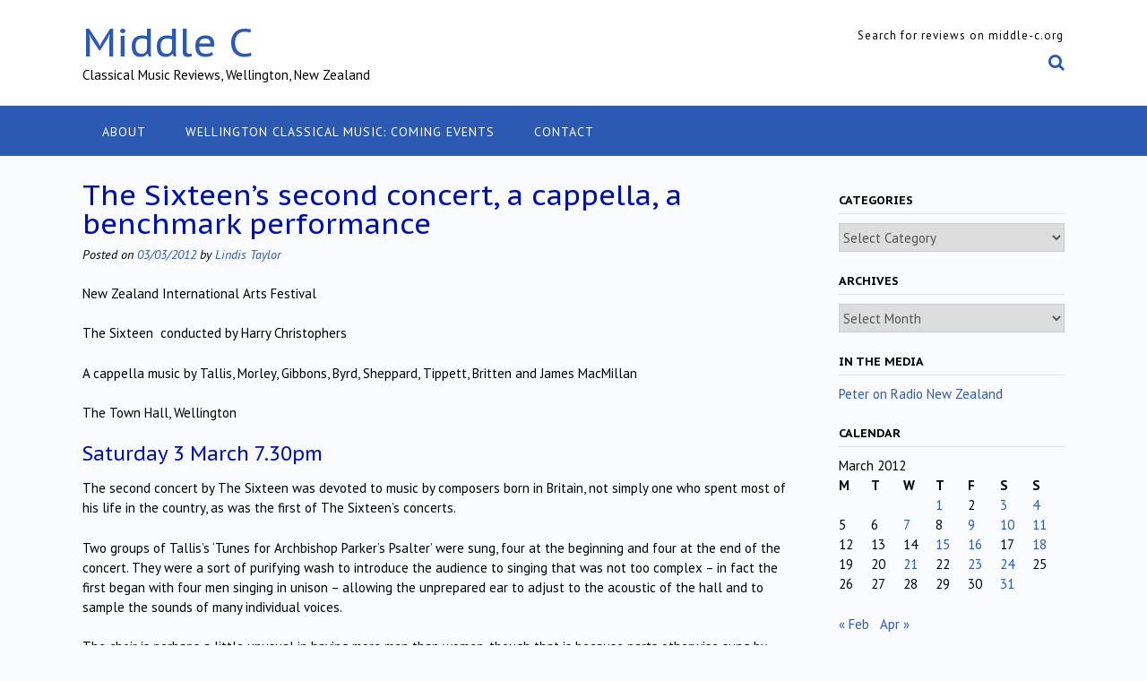

--- FILE ---
content_type: text/html; charset=UTF-8
request_url: https://middle-c.org/2012/03/the-sixteens-second-concert-a-cappella-a-benchmark-performance/
body_size: 122352
content:
<!DOCTYPE html><!-- Panoramic -->
<html lang="en-NZ">
<head>
<meta charset="UTF-8">
<meta name="viewport" content="width=device-width, initial-scale=1">
<link rel="profile" href="http://gmpg.org/xfn/11">

<title>The Sixteen&#8217;s second concert, a cappella, a benchmark performance &#8211; Middle C</title>
<meta name='robots' content='max-image-preview:large' />
	<style>img:is([sizes="auto" i], [sizes^="auto," i]) { contain-intrinsic-size: 3000px 1500px }</style>
	<link rel='dns-prefetch' href='//fonts.googleapis.com' />
<link rel="alternate" type="application/rss+xml" title="Middle C &raquo; Feed" href="https://middle-c.org/feed/" />
<link rel="alternate" type="application/rss+xml" title="Middle C &raquo; Comments Feed" href="https://middle-c.org/comments/feed/" />
<link rel="alternate" type="application/rss+xml" title="Middle C &raquo; The Sixteen&#8217;s second concert, a cappella, a benchmark performance Comments Feed" href="https://middle-c.org/2012/03/the-sixteens-second-concert-a-cappella-a-benchmark-performance/feed/" />
		<!-- This site uses the Google Analytics by MonsterInsights plugin v9.8.0 - Using Analytics tracking - https://www.monsterinsights.com/ -->
							<script src="//www.googletagmanager.com/gtag/js?id=G-9R9DXS9M0T"  data-cfasync="false" data-wpfc-render="false" type="text/javascript" async></script>
			<script data-cfasync="false" data-wpfc-render="false" type="text/javascript">
				var mi_version = '9.8.0';
				var mi_track_user = true;
				var mi_no_track_reason = '';
								var MonsterInsightsDefaultLocations = {"page_location":"https:\/\/middle-c.org\/2012\/03\/the-sixteens-second-concert-a-cappella-a-benchmark-performance\/"};
								if ( typeof MonsterInsightsPrivacyGuardFilter === 'function' ) {
					var MonsterInsightsLocations = (typeof MonsterInsightsExcludeQuery === 'object') ? MonsterInsightsPrivacyGuardFilter( MonsterInsightsExcludeQuery ) : MonsterInsightsPrivacyGuardFilter( MonsterInsightsDefaultLocations );
				} else {
					var MonsterInsightsLocations = (typeof MonsterInsightsExcludeQuery === 'object') ? MonsterInsightsExcludeQuery : MonsterInsightsDefaultLocations;
				}

								var disableStrs = [
										'ga-disable-G-9R9DXS9M0T',
									];

				/* Function to detect opted out users */
				function __gtagTrackerIsOptedOut() {
					for (var index = 0; index < disableStrs.length; index++) {
						if (document.cookie.indexOf(disableStrs[index] + '=true') > -1) {
							return true;
						}
					}

					return false;
				}

				/* Disable tracking if the opt-out cookie exists. */
				if (__gtagTrackerIsOptedOut()) {
					for (var index = 0; index < disableStrs.length; index++) {
						window[disableStrs[index]] = true;
					}
				}

				/* Opt-out function */
				function __gtagTrackerOptout() {
					for (var index = 0; index < disableStrs.length; index++) {
						document.cookie = disableStrs[index] + '=true; expires=Thu, 31 Dec 2099 23:59:59 UTC; path=/';
						window[disableStrs[index]] = true;
					}
				}

				if ('undefined' === typeof gaOptout) {
					function gaOptout() {
						__gtagTrackerOptout();
					}
				}
								window.dataLayer = window.dataLayer || [];

				window.MonsterInsightsDualTracker = {
					helpers: {},
					trackers: {},
				};
				if (mi_track_user) {
					function __gtagDataLayer() {
						dataLayer.push(arguments);
					}

					function __gtagTracker(type, name, parameters) {
						if (!parameters) {
							parameters = {};
						}

						if (parameters.send_to) {
							__gtagDataLayer.apply(null, arguments);
							return;
						}

						if (type === 'event') {
														parameters.send_to = monsterinsights_frontend.v4_id;
							var hookName = name;
							if (typeof parameters['event_category'] !== 'undefined') {
								hookName = parameters['event_category'] + ':' + name;
							}

							if (typeof MonsterInsightsDualTracker.trackers[hookName] !== 'undefined') {
								MonsterInsightsDualTracker.trackers[hookName](parameters);
							} else {
								__gtagDataLayer('event', name, parameters);
							}
							
						} else {
							__gtagDataLayer.apply(null, arguments);
						}
					}

					__gtagTracker('js', new Date());
					__gtagTracker('set', {
						'developer_id.dZGIzZG': true,
											});
					if ( MonsterInsightsLocations.page_location ) {
						__gtagTracker('set', MonsterInsightsLocations);
					}
										__gtagTracker('config', 'G-9R9DXS9M0T', {"forceSSL":"true"} );
										window.gtag = __gtagTracker;										(function () {
						/* https://developers.google.com/analytics/devguides/collection/analyticsjs/ */
						/* ga and __gaTracker compatibility shim. */
						var noopfn = function () {
							return null;
						};
						var newtracker = function () {
							return new Tracker();
						};
						var Tracker = function () {
							return null;
						};
						var p = Tracker.prototype;
						p.get = noopfn;
						p.set = noopfn;
						p.send = function () {
							var args = Array.prototype.slice.call(arguments);
							args.unshift('send');
							__gaTracker.apply(null, args);
						};
						var __gaTracker = function () {
							var len = arguments.length;
							if (len === 0) {
								return;
							}
							var f = arguments[len - 1];
							if (typeof f !== 'object' || f === null || typeof f.hitCallback !== 'function') {
								if ('send' === arguments[0]) {
									var hitConverted, hitObject = false, action;
									if ('event' === arguments[1]) {
										if ('undefined' !== typeof arguments[3]) {
											hitObject = {
												'eventAction': arguments[3],
												'eventCategory': arguments[2],
												'eventLabel': arguments[4],
												'value': arguments[5] ? arguments[5] : 1,
											}
										}
									}
									if ('pageview' === arguments[1]) {
										if ('undefined' !== typeof arguments[2]) {
											hitObject = {
												'eventAction': 'page_view',
												'page_path': arguments[2],
											}
										}
									}
									if (typeof arguments[2] === 'object') {
										hitObject = arguments[2];
									}
									if (typeof arguments[5] === 'object') {
										Object.assign(hitObject, arguments[5]);
									}
									if ('undefined' !== typeof arguments[1].hitType) {
										hitObject = arguments[1];
										if ('pageview' === hitObject.hitType) {
											hitObject.eventAction = 'page_view';
										}
									}
									if (hitObject) {
										action = 'timing' === arguments[1].hitType ? 'timing_complete' : hitObject.eventAction;
										hitConverted = mapArgs(hitObject);
										__gtagTracker('event', action, hitConverted);
									}
								}
								return;
							}

							function mapArgs(args) {
								var arg, hit = {};
								var gaMap = {
									'eventCategory': 'event_category',
									'eventAction': 'event_action',
									'eventLabel': 'event_label',
									'eventValue': 'event_value',
									'nonInteraction': 'non_interaction',
									'timingCategory': 'event_category',
									'timingVar': 'name',
									'timingValue': 'value',
									'timingLabel': 'event_label',
									'page': 'page_path',
									'location': 'page_location',
									'title': 'page_title',
									'referrer' : 'page_referrer',
								};
								for (arg in args) {
																		if (!(!args.hasOwnProperty(arg) || !gaMap.hasOwnProperty(arg))) {
										hit[gaMap[arg]] = args[arg];
									} else {
										hit[arg] = args[arg];
									}
								}
								return hit;
							}

							try {
								f.hitCallback();
							} catch (ex) {
							}
						};
						__gaTracker.create = newtracker;
						__gaTracker.getByName = newtracker;
						__gaTracker.getAll = function () {
							return [];
						};
						__gaTracker.remove = noopfn;
						__gaTracker.loaded = true;
						window['__gaTracker'] = __gaTracker;
					})();
									} else {
										console.log("");
					(function () {
						function __gtagTracker() {
							return null;
						}

						window['__gtagTracker'] = __gtagTracker;
						window['gtag'] = __gtagTracker;
					})();
									}
			</script>
			
							<!-- / Google Analytics by MonsterInsights -->
		<script type="text/javascript">
/* <![CDATA[ */
window._wpemojiSettings = {"baseUrl":"https:\/\/s.w.org\/images\/core\/emoji\/16.0.1\/72x72\/","ext":".png","svgUrl":"https:\/\/s.w.org\/images\/core\/emoji\/16.0.1\/svg\/","svgExt":".svg","source":{"concatemoji":"https:\/\/middle-c.org\/wp-includes\/js\/wp-emoji-release.min.js?ver=6.8.3"}};
/*! This file is auto-generated */
!function(s,n){var o,i,e;function c(e){try{var t={supportTests:e,timestamp:(new Date).valueOf()};sessionStorage.setItem(o,JSON.stringify(t))}catch(e){}}function p(e,t,n){e.clearRect(0,0,e.canvas.width,e.canvas.height),e.fillText(t,0,0);var t=new Uint32Array(e.getImageData(0,0,e.canvas.width,e.canvas.height).data),a=(e.clearRect(0,0,e.canvas.width,e.canvas.height),e.fillText(n,0,0),new Uint32Array(e.getImageData(0,0,e.canvas.width,e.canvas.height).data));return t.every(function(e,t){return e===a[t]})}function u(e,t){e.clearRect(0,0,e.canvas.width,e.canvas.height),e.fillText(t,0,0);for(var n=e.getImageData(16,16,1,1),a=0;a<n.data.length;a++)if(0!==n.data[a])return!1;return!0}function f(e,t,n,a){switch(t){case"flag":return n(e,"\ud83c\udff3\ufe0f\u200d\u26a7\ufe0f","\ud83c\udff3\ufe0f\u200b\u26a7\ufe0f")?!1:!n(e,"\ud83c\udde8\ud83c\uddf6","\ud83c\udde8\u200b\ud83c\uddf6")&&!n(e,"\ud83c\udff4\udb40\udc67\udb40\udc62\udb40\udc65\udb40\udc6e\udb40\udc67\udb40\udc7f","\ud83c\udff4\u200b\udb40\udc67\u200b\udb40\udc62\u200b\udb40\udc65\u200b\udb40\udc6e\u200b\udb40\udc67\u200b\udb40\udc7f");case"emoji":return!a(e,"\ud83e\udedf")}return!1}function g(e,t,n,a){var r="undefined"!=typeof WorkerGlobalScope&&self instanceof WorkerGlobalScope?new OffscreenCanvas(300,150):s.createElement("canvas"),o=r.getContext("2d",{willReadFrequently:!0}),i=(o.textBaseline="top",o.font="600 32px Arial",{});return e.forEach(function(e){i[e]=t(o,e,n,a)}),i}function t(e){var t=s.createElement("script");t.src=e,t.defer=!0,s.head.appendChild(t)}"undefined"!=typeof Promise&&(o="wpEmojiSettingsSupports",i=["flag","emoji"],n.supports={everything:!0,everythingExceptFlag:!0},e=new Promise(function(e){s.addEventListener("DOMContentLoaded",e,{once:!0})}),new Promise(function(t){var n=function(){try{var e=JSON.parse(sessionStorage.getItem(o));if("object"==typeof e&&"number"==typeof e.timestamp&&(new Date).valueOf()<e.timestamp+604800&&"object"==typeof e.supportTests)return e.supportTests}catch(e){}return null}();if(!n){if("undefined"!=typeof Worker&&"undefined"!=typeof OffscreenCanvas&&"undefined"!=typeof URL&&URL.createObjectURL&&"undefined"!=typeof Blob)try{var e="postMessage("+g.toString()+"("+[JSON.stringify(i),f.toString(),p.toString(),u.toString()].join(",")+"));",a=new Blob([e],{type:"text/javascript"}),r=new Worker(URL.createObjectURL(a),{name:"wpTestEmojiSupports"});return void(r.onmessage=function(e){c(n=e.data),r.terminate(),t(n)})}catch(e){}c(n=g(i,f,p,u))}t(n)}).then(function(e){for(var t in e)n.supports[t]=e[t],n.supports.everything=n.supports.everything&&n.supports[t],"flag"!==t&&(n.supports.everythingExceptFlag=n.supports.everythingExceptFlag&&n.supports[t]);n.supports.everythingExceptFlag=n.supports.everythingExceptFlag&&!n.supports.flag,n.DOMReady=!1,n.readyCallback=function(){n.DOMReady=!0}}).then(function(){return e}).then(function(){var e;n.supports.everything||(n.readyCallback(),(e=n.source||{}).concatemoji?t(e.concatemoji):e.wpemoji&&e.twemoji&&(t(e.twemoji),t(e.wpemoji)))}))}((window,document),window._wpemojiSettings);
/* ]]> */
</script>
<style id='wp-emoji-styles-inline-css' type='text/css'>

	img.wp-smiley, img.emoji {
		display: inline !important;
		border: none !important;
		box-shadow: none !important;
		height: 1em !important;
		width: 1em !important;
		margin: 0 0.07em !important;
		vertical-align: -0.1em !important;
		background: none !important;
		padding: 0 !important;
	}
</style>
<link rel='stylesheet' id='wp-block-library-css' href='https://middle-c.org/wp-includes/css/dist/block-library/style.min.css?ver=6.8.3' type='text/css' media='all' />
<style id='classic-theme-styles-inline-css' type='text/css'>
/*! This file is auto-generated */
.wp-block-button__link{color:#fff;background-color:#32373c;border-radius:9999px;box-shadow:none;text-decoration:none;padding:calc(.667em + 2px) calc(1.333em + 2px);font-size:1.125em}.wp-block-file__button{background:#32373c;color:#fff;text-decoration:none}
</style>
<style id='global-styles-inline-css' type='text/css'>
:root{--wp--preset--aspect-ratio--square: 1;--wp--preset--aspect-ratio--4-3: 4/3;--wp--preset--aspect-ratio--3-4: 3/4;--wp--preset--aspect-ratio--3-2: 3/2;--wp--preset--aspect-ratio--2-3: 2/3;--wp--preset--aspect-ratio--16-9: 16/9;--wp--preset--aspect-ratio--9-16: 9/16;--wp--preset--color--black: #000000;--wp--preset--color--cyan-bluish-gray: #abb8c3;--wp--preset--color--white: #ffffff;--wp--preset--color--pale-pink: #f78da7;--wp--preset--color--vivid-red: #cf2e2e;--wp--preset--color--luminous-vivid-orange: #ff6900;--wp--preset--color--luminous-vivid-amber: #fcb900;--wp--preset--color--light-green-cyan: #7bdcb5;--wp--preset--color--vivid-green-cyan: #00d084;--wp--preset--color--pale-cyan-blue: #8ed1fc;--wp--preset--color--vivid-cyan-blue: #0693e3;--wp--preset--color--vivid-purple: #9b51e0;--wp--preset--gradient--vivid-cyan-blue-to-vivid-purple: linear-gradient(135deg,rgba(6,147,227,1) 0%,rgb(155,81,224) 100%);--wp--preset--gradient--light-green-cyan-to-vivid-green-cyan: linear-gradient(135deg,rgb(122,220,180) 0%,rgb(0,208,130) 100%);--wp--preset--gradient--luminous-vivid-amber-to-luminous-vivid-orange: linear-gradient(135deg,rgba(252,185,0,1) 0%,rgba(255,105,0,1) 100%);--wp--preset--gradient--luminous-vivid-orange-to-vivid-red: linear-gradient(135deg,rgba(255,105,0,1) 0%,rgb(207,46,46) 100%);--wp--preset--gradient--very-light-gray-to-cyan-bluish-gray: linear-gradient(135deg,rgb(238,238,238) 0%,rgb(169,184,195) 100%);--wp--preset--gradient--cool-to-warm-spectrum: linear-gradient(135deg,rgb(74,234,220) 0%,rgb(151,120,209) 20%,rgb(207,42,186) 40%,rgb(238,44,130) 60%,rgb(251,105,98) 80%,rgb(254,248,76) 100%);--wp--preset--gradient--blush-light-purple: linear-gradient(135deg,rgb(255,206,236) 0%,rgb(152,150,240) 100%);--wp--preset--gradient--blush-bordeaux: linear-gradient(135deg,rgb(254,205,165) 0%,rgb(254,45,45) 50%,rgb(107,0,62) 100%);--wp--preset--gradient--luminous-dusk: linear-gradient(135deg,rgb(255,203,112) 0%,rgb(199,81,192) 50%,rgb(65,88,208) 100%);--wp--preset--gradient--pale-ocean: linear-gradient(135deg,rgb(255,245,203) 0%,rgb(182,227,212) 50%,rgb(51,167,181) 100%);--wp--preset--gradient--electric-grass: linear-gradient(135deg,rgb(202,248,128) 0%,rgb(113,206,126) 100%);--wp--preset--gradient--midnight: linear-gradient(135deg,rgb(2,3,129) 0%,rgb(40,116,252) 100%);--wp--preset--font-size--small: 13px;--wp--preset--font-size--medium: 20px;--wp--preset--font-size--large: 36px;--wp--preset--font-size--x-large: 42px;--wp--preset--spacing--20: 0.44rem;--wp--preset--spacing--30: 0.67rem;--wp--preset--spacing--40: 1rem;--wp--preset--spacing--50: 1.5rem;--wp--preset--spacing--60: 2.25rem;--wp--preset--spacing--70: 3.38rem;--wp--preset--spacing--80: 5.06rem;--wp--preset--shadow--natural: 6px 6px 9px rgba(0, 0, 0, 0.2);--wp--preset--shadow--deep: 12px 12px 50px rgba(0, 0, 0, 0.4);--wp--preset--shadow--sharp: 6px 6px 0px rgba(0, 0, 0, 0.2);--wp--preset--shadow--outlined: 6px 6px 0px -3px rgba(255, 255, 255, 1), 6px 6px rgba(0, 0, 0, 1);--wp--preset--shadow--crisp: 6px 6px 0px rgba(0, 0, 0, 1);}:where(.is-layout-flex){gap: 0.5em;}:where(.is-layout-grid){gap: 0.5em;}body .is-layout-flex{display: flex;}.is-layout-flex{flex-wrap: wrap;align-items: center;}.is-layout-flex > :is(*, div){margin: 0;}body .is-layout-grid{display: grid;}.is-layout-grid > :is(*, div){margin: 0;}:where(.wp-block-columns.is-layout-flex){gap: 2em;}:where(.wp-block-columns.is-layout-grid){gap: 2em;}:where(.wp-block-post-template.is-layout-flex){gap: 1.25em;}:where(.wp-block-post-template.is-layout-grid){gap: 1.25em;}.has-black-color{color: var(--wp--preset--color--black) !important;}.has-cyan-bluish-gray-color{color: var(--wp--preset--color--cyan-bluish-gray) !important;}.has-white-color{color: var(--wp--preset--color--white) !important;}.has-pale-pink-color{color: var(--wp--preset--color--pale-pink) !important;}.has-vivid-red-color{color: var(--wp--preset--color--vivid-red) !important;}.has-luminous-vivid-orange-color{color: var(--wp--preset--color--luminous-vivid-orange) !important;}.has-luminous-vivid-amber-color{color: var(--wp--preset--color--luminous-vivid-amber) !important;}.has-light-green-cyan-color{color: var(--wp--preset--color--light-green-cyan) !important;}.has-vivid-green-cyan-color{color: var(--wp--preset--color--vivid-green-cyan) !important;}.has-pale-cyan-blue-color{color: var(--wp--preset--color--pale-cyan-blue) !important;}.has-vivid-cyan-blue-color{color: var(--wp--preset--color--vivid-cyan-blue) !important;}.has-vivid-purple-color{color: var(--wp--preset--color--vivid-purple) !important;}.has-black-background-color{background-color: var(--wp--preset--color--black) !important;}.has-cyan-bluish-gray-background-color{background-color: var(--wp--preset--color--cyan-bluish-gray) !important;}.has-white-background-color{background-color: var(--wp--preset--color--white) !important;}.has-pale-pink-background-color{background-color: var(--wp--preset--color--pale-pink) !important;}.has-vivid-red-background-color{background-color: var(--wp--preset--color--vivid-red) !important;}.has-luminous-vivid-orange-background-color{background-color: var(--wp--preset--color--luminous-vivid-orange) !important;}.has-luminous-vivid-amber-background-color{background-color: var(--wp--preset--color--luminous-vivid-amber) !important;}.has-light-green-cyan-background-color{background-color: var(--wp--preset--color--light-green-cyan) !important;}.has-vivid-green-cyan-background-color{background-color: var(--wp--preset--color--vivid-green-cyan) !important;}.has-pale-cyan-blue-background-color{background-color: var(--wp--preset--color--pale-cyan-blue) !important;}.has-vivid-cyan-blue-background-color{background-color: var(--wp--preset--color--vivid-cyan-blue) !important;}.has-vivid-purple-background-color{background-color: var(--wp--preset--color--vivid-purple) !important;}.has-black-border-color{border-color: var(--wp--preset--color--black) !important;}.has-cyan-bluish-gray-border-color{border-color: var(--wp--preset--color--cyan-bluish-gray) !important;}.has-white-border-color{border-color: var(--wp--preset--color--white) !important;}.has-pale-pink-border-color{border-color: var(--wp--preset--color--pale-pink) !important;}.has-vivid-red-border-color{border-color: var(--wp--preset--color--vivid-red) !important;}.has-luminous-vivid-orange-border-color{border-color: var(--wp--preset--color--luminous-vivid-orange) !important;}.has-luminous-vivid-amber-border-color{border-color: var(--wp--preset--color--luminous-vivid-amber) !important;}.has-light-green-cyan-border-color{border-color: var(--wp--preset--color--light-green-cyan) !important;}.has-vivid-green-cyan-border-color{border-color: var(--wp--preset--color--vivid-green-cyan) !important;}.has-pale-cyan-blue-border-color{border-color: var(--wp--preset--color--pale-cyan-blue) !important;}.has-vivid-cyan-blue-border-color{border-color: var(--wp--preset--color--vivid-cyan-blue) !important;}.has-vivid-purple-border-color{border-color: var(--wp--preset--color--vivid-purple) !important;}.has-vivid-cyan-blue-to-vivid-purple-gradient-background{background: var(--wp--preset--gradient--vivid-cyan-blue-to-vivid-purple) !important;}.has-light-green-cyan-to-vivid-green-cyan-gradient-background{background: var(--wp--preset--gradient--light-green-cyan-to-vivid-green-cyan) !important;}.has-luminous-vivid-amber-to-luminous-vivid-orange-gradient-background{background: var(--wp--preset--gradient--luminous-vivid-amber-to-luminous-vivid-orange) !important;}.has-luminous-vivid-orange-to-vivid-red-gradient-background{background: var(--wp--preset--gradient--luminous-vivid-orange-to-vivid-red) !important;}.has-very-light-gray-to-cyan-bluish-gray-gradient-background{background: var(--wp--preset--gradient--very-light-gray-to-cyan-bluish-gray) !important;}.has-cool-to-warm-spectrum-gradient-background{background: var(--wp--preset--gradient--cool-to-warm-spectrum) !important;}.has-blush-light-purple-gradient-background{background: var(--wp--preset--gradient--blush-light-purple) !important;}.has-blush-bordeaux-gradient-background{background: var(--wp--preset--gradient--blush-bordeaux) !important;}.has-luminous-dusk-gradient-background{background: var(--wp--preset--gradient--luminous-dusk) !important;}.has-pale-ocean-gradient-background{background: var(--wp--preset--gradient--pale-ocean) !important;}.has-electric-grass-gradient-background{background: var(--wp--preset--gradient--electric-grass) !important;}.has-midnight-gradient-background{background: var(--wp--preset--gradient--midnight) !important;}.has-small-font-size{font-size: var(--wp--preset--font-size--small) !important;}.has-medium-font-size{font-size: var(--wp--preset--font-size--medium) !important;}.has-large-font-size{font-size: var(--wp--preset--font-size--large) !important;}.has-x-large-font-size{font-size: var(--wp--preset--font-size--x-large) !important;}
:where(.wp-block-post-template.is-layout-flex){gap: 1.25em;}:where(.wp-block-post-template.is-layout-grid){gap: 1.25em;}
:where(.wp-block-columns.is-layout-flex){gap: 2em;}:where(.wp-block-columns.is-layout-grid){gap: 2em;}
:root :where(.wp-block-pullquote){font-size: 1.5em;line-height: 1.6;}
</style>
<link rel='stylesheet' id='contact-form-7-css' href='https://middle-c.org/wp-content/plugins/contact-form-7/includes/css/styles.css?ver=6.1.2' type='text/css' media='all' />
<link rel='stylesheet' id='panoramic-fonts-css' href='https://fonts.googleapis.com/css?family=Kaushan+Script%3A400%7CLato%3A300%2C300italic%2C400%2C400italic%2C600%2C600italic%2C700%2C700italic%7CRaleway%3A300%2C300italic%2C400%2C400italic%2C500%2C500italic%2C600%2C600italic%2C700%2C700italic&#038;subset=latin%2Clatin-ext&#038;ver=1.1.82' type='text/css' media='all' />
<link rel='stylesheet' id='panoramic-header-standard-css' href='https://middle-c.org/wp-content/themes/panoramic/library/css/header-standard.css?ver=1.1.82' type='text/css' media='all' />
<link rel='stylesheet' id='otb-font-awesome-otb-font-awesome-css' href='https://middle-c.org/wp-content/themes/panoramic/library/fonts/otb-font-awesome/css/otb-font-awesome.css?ver=4.7.0' type='text/css' media='all' />
<link rel='stylesheet' id='otb-font-awesome-font-awesome-min-css' href='https://middle-c.org/wp-content/themes/panoramic/library/fonts/otb-font-awesome/css/font-awesome.min.css?ver=4.7.0' type='text/css' media='all' />
<link rel='stylesheet' id='panoramic-style-css' href='https://middle-c.org/wp-content/themes/panoramic/style.css?ver=1.1.82' type='text/css' media='all' />
<link rel='stylesheet' id='panoramic_customizer_theme_fonts-css' href='//fonts.googleapis.com/css?family=PT+Sans+Caption%3Aregular%2C700|PT+Sans%3Aregular%2Citalic%2C700%26subset%3Dlatin%2C' type='text/css' media='screen' />
<script type="text/javascript" src="https://middle-c.org/wp-content/plugins/google-analytics-for-wordpress/assets/js/frontend-gtag.min.js?ver=9.8.0" id="monsterinsights-frontend-script-js" async="async" data-wp-strategy="async"></script>
<script data-cfasync="false" data-wpfc-render="false" type="text/javascript" id='monsterinsights-frontend-script-js-extra'>/* <![CDATA[ */
var monsterinsights_frontend = {"js_events_tracking":"true","download_extensions":"doc,pdf,ppt,zip,xls,docx,pptx,xlsx","inbound_paths":"[]","home_url":"https:\/\/middle-c.org","hash_tracking":"false","v4_id":"G-9R9DXS9M0T"};/* ]]> */
</script>
<script type="text/javascript" src="https://middle-c.org/wp-includes/js/jquery/jquery.min.js?ver=3.7.1" id="jquery-core-js"></script>
<script type="text/javascript" src="https://middle-c.org/wp-includes/js/jquery/jquery-migrate.min.js?ver=3.4.1" id="jquery-migrate-js"></script>
<link rel="https://api.w.org/" href="https://middle-c.org/wp-json/" /><link rel="alternate" title="JSON" type="application/json" href="https://middle-c.org/wp-json/wp/v2/posts/5513" /><link rel="EditURI" type="application/rsd+xml" title="RSD" href="https://middle-c.org/xmlrpc.php?rsd" />
<meta name="generator" content="WordPress 6.8.3" />
<link rel="canonical" href="https://middle-c.org/2012/03/the-sixteens-second-concert-a-cappella-a-benchmark-performance/" />
<link rel='shortlink' href='https://middle-c.org/?p=5513' />
<link rel="alternate" title="oEmbed (JSON)" type="application/json+oembed" href="https://middle-c.org/wp-json/oembed/1.0/embed?url=https%3A%2F%2Fmiddle-c.org%2F2012%2F03%2Fthe-sixteens-second-concert-a-cappella-a-benchmark-performance%2F" />
<link rel="alternate" title="oEmbed (XML)" type="text/xml+oembed" href="https://middle-c.org/wp-json/oembed/1.0/embed?url=https%3A%2F%2Fmiddle-c.org%2F2012%2F03%2Fthe-sixteens-second-concert-a-cappella-a-benchmark-performance%2F&#038;format=xml" />
<link rel="pingback" href="https://middle-c.org/xmlrpc.php"><style type="text/css">


/* Minimum slider width */
.panoramic-slider-container.default .slider .slide img {
	min-width: 600px;
}
	

/* Mobile Menu and other mobile stylings */
@media only screen and (max-width: 960px) {
	.main-navigation.translucent {
		position: relative;
	}
	
	.main-navigation.translucent {
		background-color: #006489 !important;
	}

	#main-menu.panoramic-mobile-menu-standard-color-scheme {
		background-color: #006489;
	}	
	
	.slider-placeholder {
		display: none;
	}
	
	.header-image .overlay,
	.panoramic-slider-container.default .slider .slide .overlay {
		top: 25%;
    }
	
	.panoramic-slider-container.default .prev.top-padded,
	.panoramic-slider-container.default .next.top-padded{
		margin-top: -26px;
	}
	.header-image .overlay.top-padded,
	.panoramic-slider-container.default .slider .slide .overlay.top-padded {
		padding-top: 0;
	}

	/* Menu toggle button */
    .header-menu-button {
	    display: block;
	    padding: 16px 18px;
	    color: #FFF;
	    text-transform: uppercase;
    	text-align: center;
	    cursor: pointer;
	}
	.header-menu-button .otb-fa.otb-fa-bars,
	.header-menu-button .fa-solid.fa-bars {
    	font-size: 28px;
		color: #FFFFFF;
	}
	
	/* Menu close button */
    .main-menu-close {
        display: block;
    	background-color: rgba(0, 0, 0, 0.2);
    	border-radius: 100%;
        position: absolute;
        top: 15px;
        left: 15px;
        font-size: 26px;
        color: #FFFFFF;
        text-align: center;
        padding: 0 6px 0 10px;
        height: 36px;
    	width: 36px;
        line-height: 33px;
        cursor: pointer;
    	
	    -webkit-transition: all 0.2s ease 0s;
	     -moz-transition: all 0.2s ease 0s;
	      -ms-transition: all 0.2s ease 0s;
	       -o-transition: all 0.2s ease 0s;
	          transition: all 0.2s ease 0s;

    }

	body.font-awesome-latest .main-menu-close {
		padding: 0 2px 0 4px;
		font-size: 23px;
		line-height: 35px;
	}
    
	.main-menu-close:hover .otb-fa,
    .main-menu-close:hover .fa-solid {
    	font-weight: 700 !important;
	}
    .main-menu-close .otb-fa-angle-left {
        position: relative;
        left: -4px;
    }
    
	.main-menu-close .fa-angle-left {
		position: relative;
        left: -5px;
    }
    	
    .main-navigation ul {
        display: block;
    }

    .main-navigation #main-menu {
        color: #FFFFFF;
        box-shadow: 1px 0 1px rgba(255, 255, 255, 0.04) inset;
        position: fixed;
        top: 0;
        right: -280px;
        width: 280px;
        max-width: 100%;
        -ms-box-sizing: border-box;
        -moz-box-sizing: border-box;
        -webkit-box-sizing: border-box;
        box-sizing: border-box;
        padding: 70px 0 30px 0;
        z-index: 100000;
        height: 100%;
        overflow: auto;
        -webkit-transition: right 0.4s ease 0s;
        -moz-transition: right 0.4s ease 0s;
        -ms-transition: right 0.4s ease 0s;
        -o-transition: right 0.4s ease 0s;
        transition: right 0.4s ease 0s;
    }
    #main-menu .menu {
    	border-top-width: 1px;
    	border-top-style: solid;
	}
    #main-menu.panoramic-mobile-menu-standard-color-scheme .menu {
    	border-top-color: #FFFFFF;
	}
	.main-navigation li {
        display: block;
        float: none;
        position: relative;
    }
    .main-navigation li a {
    	white-space: normal !important;
    	border-bottom-width: 1px;
    	border-bottom-style: solid;
		box-shadow: none;
		display: block;
		color: #FFFFFF;
        float: none;
        padding: 10px 22px;
        font-size: 14px;
        text-align: left;
  	}
    #main-menu.panoramic-mobile-menu-standard-color-scheme li a {
    	border-bottom-color: #FFFFFF;
	}
    #main-menu.panoramic-mobile-menu-standard-color-scheme li a:hover {
    	background-color: rgba(0, 0, 0, 0.2); 
  	}
    .main-navigation ul ul a {
    	text-transform: none;
  	}
    .main-navigation ul ul li:last-child a,
    .main-navigation ul ul li a {
        padding: 6px 30px;
        width: auto;
    }
    .main-navigation ul ul ul li a {
        padding: 6px 39px !important;
    }
    .main-navigation ul ul ul ul li a {
    	
        padding: 6px 47px !important;
    }
    .main-navigation ul ul ul ul ul li a {
        padding: 6px 55px !important;
    }

    .main-navigation ul ul {
        position: relative !important;
    	box-shadow: none;
        top: 0 !important;
        left: 0 !important;
        float: none !important;
    	background-color: transparent;
    	opacity: 1;
    	visibility: visible;
        padding: 0;
        margin: 0;
        display: none;
    	border-top: none;
    }
	.main-navigation ul ul ul {
		left: 0 !important;
	}
	.menu-dropdown-btn {
    	display: block;
    }
    .open-page-item > ul.children,
    .open-page-item > ul.sub-menu {
    	display: block !important;
    }
	.open-page-item .otb-fa-angle-down,
	.open-page-item .fa-angle-down {
		color: #FFFFFF;
    	font-weight: 700 !important;
    }
    
    /* 1st level selected item */
    #main-menu.panoramic-mobile-menu-standard-color-scheme a:hover,
	#main-menu.panoramic-mobile-menu-standard-color-scheme li.current-menu-item > a,
	#main-menu.panoramic-mobile-menu-standard-color-scheme li.current_page_item > a,
	#main-menu.panoramic-mobile-menu-standard-color-scheme li.current-menu-parent > a,
	#main-menu.panoramic-mobile-menu-standard-color-scheme li.current_page_parent > a,
	#main-menu.panoramic-mobile-menu-standard-color-scheme li.current-menu-ancestor > a,
	#main-menu.panoramic-mobile-menu-standard-color-scheme li.current_page_ancestor > a {
		background-color: rgba(0, 0, 0, 0.2) !important;
	}

	/* 2nd level selected item */
	#main-menu.panoramic-mobile-menu-standard-color-scheme ul ul li.current-menu-item > a,
	#main-menu.panoramic-mobile-menu-standard-color-scheme ul ul li.current_page_item > a,
	#main-menu.panoramic-mobile-menu-standard-color-scheme ul ul li.current-menu-parent > a,
	#main-menu.panoramic-mobile-menu-standard-color-scheme ul ul li.current_page_parent > a,
	#main-menu.panoramic-mobile-menu-standard-color-scheme ul ul li.current-menu-ancestor > a,
	#main-menu.panoramic-mobile-menu-standard-color-scheme ul ul li.current_page_ancestor > a {
		background-color: rgba(0, 0, 0, 0.2);
	}
	
	/* 3rd level selected item */
	#main-menu.panoramic-mobile-menu-standard-color-scheme ul ul ul li.current-menu-item > a,
	#main-menu.panoramic-mobile-menu-standard-color-scheme ul ul ul li.current_page_item > a,
	#main-menu.panoramic-mobile-menu-standard-color-scheme ul ul ul li.current-menu-parent > a,
	#main-menu.panoramic-mobile-menu-standard-color-scheme ul ul ul li.current_page_parent > a,
	#main-menu.panoramic-mobile-menu-standard-color-scheme ul ul ul li.current-menu-ancestor > a,
	#main-menu.panoramic-mobile-menu-standard-color-scheme ul ul ul li.current_page_ancestor > a {
		background-color: rgba(0, 0, 0, 0.2);
	}

}

</style>
<style type="text/css" id="custom-background-css">
body.custom-background { background-color: #f9fbff; }
</style>
	
<!-- Begin Custom CSS -->
<style type="text/css" id="out-the-box-custom-css">
a,
                .header-image .overlay .opacity h1,
				.header-image .overlay .opacity h2,
                .panoramic-slider-container.default .slider .slide .overlay .opacity h1,
				.panoramic-slider-container.default .slider .slide .overlay .opacity h2,
				.search-btn .otb-fa-search,
                .search-btn .fa-search,
				.site-title a,
				.widget-area .widget a,
                .rpwe-title a,
                .rpwe-block .rpwe-comment,
				.search-button .otb-fa-search,
                .search-button .fa-search,
				.info-text em,
				.woocommerce .woocommerce-breadcrumb a,
				.woocommerce-page .woocommerce-breadcrumb a,
				.woocommerce div.product .woocommerce-tabs ul.tabs li a:hover,
				.woocommerce div.product .woocommerce-tabs ul.tabs li.active a,
				.color-text,
				.panoramic-page-builders-use-theme-styles .elementor-widget-icon.elementor-view-default .elementor-icon,
				.panoramic-page-builders-use-theme-styles .elementor-widget-icon.elementor-view-framed .elementor-icon,
				.panoramic-page-builders-use-theme-styles .elementor-widget-icon-box.elementor-view-default .elementor-icon,
				.panoramic-page-builders-use-theme-styles .elementor-widget-icon-box.elementor-view-framed .elementor-icon,
                
				.panoramic-bookingpress-use-theme-styles .bpa-front-tabs--vertical-left .bpa-front-tab-menu .bpa-front-tab-menu--item.__bpa-is-active,
				.panoramic-bookingpress-use-theme-styles .bpa-front-tabs .bpa-front-module--booking-summary .bpa-front-module--bs-amount-details .bpa-front-module--bs-ad--price,
				.panoramic-bookingpress-use-theme-styles .bpa-front-tabs--vertical-left .bpa-front-tab-menu .bpa-front-tab-menu--item.__bpa-is-active::before,
				.panoramic-bookingpress-use-theme-styles .bpa-custom-datepicker .el-year-table td.today .cell,
				.panoramic-bookingpress-use-theme-styles .bpa-custom-datepicker .el-month-table td.today .cell,
				.panoramic-bookingpress-use-theme-styles .bpa-front--dt__calendar .vc-day.is-today .vc-day-content,
				.panoramic-bookingpress-use-theme-styles .bpa-front-form-control--checkbox .el-checkbox__input.is-checked + .el-checkbox__label,
				.panoramic-bookingpress-use-theme-styles .bpa-tn__dropdown-menu .bpa-tn__dropdown-item a.bpa-tm__item.__bpa-is-active,
				.panoramic-bookingpress-use-theme-styles .bpa-tn__dropdown-menu .bpa-tn__dropdown-item a.bpa-tm__item.__bpa-is-active span,
				.panoramic-bookingpress-use-theme-styles .bpa-front-ma--pagination-wrapper .el-pager li:hover,
				.panoramic-bookingpress-use-theme-styles .bpa-vac-pd__item.__bpa-pd-is-total-item .bpa-vac-pd__val,
				.panoramic-bookingpress-use-theme-styles .el-date-picker__header-label.active, .el-date-picker__header-label:hover,
				.panoramic-bookingpress-use-theme-styles .el-date-table td.available:hover,
				.panoramic-bookingpress-use-theme-styles .el-date-table td.today:not(.current) span,
				.panoramic-bookingpress-use-theme-styles .el-month-table td .cell:hover,
				.panoramic-bookingpress-use-theme-styles .el-month-table td.current:not(.disabled) .cell,
				.panoramic-bookingpress-use-theme-styles .el-year-table td .cell:hover,
				.panoramic-bookingpress-use-theme-styles .el-year-table td.current:not(.disabled) .cell,
				.panoramic-bookingpress-use-theme-styles .el-picker-panel__content .el-date-table td:not(.next-month):not(.prev-month):not(.today):not(.current) span:hover,
				.panoramic-bookingpress-use-theme-styles .el-picker-panel__content .el-date-table td:not(.current):not(.today) span:hover,
				.panoramic-bookingpress-use-theme-styles .bpa-front-cp-custom-popover .el-year-table td.today .cell,
				.panoramic-bookingpress-use-theme-styles .bpa-front-cp-custom-popover .el-month-table td.today .cell,
				.panoramic-bookingpress-use-theme-styles .bpa-custom-datepicker .el-year-table td.today .cell,
				.panoramic-bookingpress-use-theme-styles .bpa-custom-datepicker .el-month-table td.today .cell,
				.panoramic-bookingpress-use-theme-styles .bpa-tn__dropdown-menu .bpa-tn__dropdown-item a.bpa-tm__item.__bpa-is-active,
				.panoramic-bookingpress-use-theme-styles .bpa-tn__dropdown-menu .bpa-tn__dropdown-item a.bpa-tm__item.__bpa-is-active span,
				.panoramic-bookingpress-use-theme-styles .bpa-front-ma--pagination-wrapper .el-pager li:hover,
				.panoramic-bookingpress-use-theme-styles .bpa-vac-pd__item.__bpa-pd-is-total-item .bpa-vac-pd__val,
				.panoramic-bookingpress-use-theme-styles .el-date-picker__header-label.active,
				.panoramic-bookingpress-use-theme-styles .el-date-picker__header-label:hover,
				.panoramic-bookingpress-use-theme-styles .el-date-table td.available:hover,
				.panoramic-bookingpress-use-theme-styles .el-date-table td.today:not(.current) span,
				.panoramic-bookingpress-use-theme-styles .el-month-table td .cell:hover,
				.panoramic-bookingpress-use-theme-styles .el-month-table td.current:not(.disabled) .cell,
				.panoramic-bookingpress-use-theme-styles .el-year-table td .cell:hover,
				.panoramic-bookingpress-use-theme-styles .el-year-table td.current:not(.disabled) .cell,
				.panoramic-bookingpress-use-theme-styles .el-picker-panel__content .el-date-table td:not(.next-month):not(.prev-month):not(.today):not(.current) span:hover,
				.panoramic-bookingpress-use-theme-styles .el-picker-panel__content .el-date-table td:not(.current):not(.today) span:hover,
				.panoramic-bookingpress-use-theme-styles .bpa-front-cp-custom-popover .el-year-table td.today .cell,
				.panoramic-bookingpress-use-theme-styles .bpa-front-cp-custom-popover .el-month-table td.today .cell,
				.panoramic-bookingpress-use-theme-styles .bpa-custom-datepicker .el-year-table td.today .cell,
				.panoramic-bookingpress-use-theme-styles .bpa-custom-datepicker .el-month-table td.today .cell,
                
                .wp-block-search__button-inside.wp-block-search__button-inside.wp-block-search__icon-button .wp-block-search__button,
                .wc-block-mini-cart__footer .wc-block-mini-cart__footer-actions .wc-block-components-button.outlined{color:#2c59b2;}.wp-block-search__button-inside.wp-block-search__icon-button .wp-block-search__button{stroke:#2c59b2;}.panoramic-bookingpress-use-theme-styles .bpa-front-module--category .bpa-front-cat-items .bpa-front-ci-pill.el-tag.__bpa-is-active svg,
				.panoramic-bookingpress-use-theme-styles .bpa-front-module--service-item .bpa-front-si-card .bpa-front-si-card--checkmark-icon svg,
				.panoramic-bookingpress-use-theme-styles .bpa-front-dcw__vector .bpa-front-dcw__vector-primary-color,
				.panoramic-bookingpress-use-theme-styles .bpa-front-loader-cl-primary,
				.panoramic-bookingpress-use-theme-styles .bpa-tn__dropdown-menu .bpa-tn__dropdown-item a.bpa-tm__item.__bpa-is-active svg,
				.panoramic-bookingpress-use-theme-styles .bpa-front-data-empty-view--my-bookings .bpa-front-dev__primary-bg,
				.panoramic-bookingpress-use-theme-styles .bpa-front-module--booking-summary .bpa-front-module--bs-head .bpa-head__vector-item,
				.panoramic-bookingpress-use-theme-styles .bpa-front-module--confirmation .bpa-head__vector--confirmation .bpa-head__vector-item,
				.panoramic-bookingpress-use-theme-styles .bpa-front-thankyou-module-container .bpa-front-tmc__head .bpa-front-tmc__vector--confirmation .bpa-head__vector-item,
        		.panoramic-bookingpress-use-theme-styles .bpa-front-loader-cl-primary,
				.panoramic-bookingpress-use-theme-styles .bpa-front-data-empty-view .bpa-front-dev__primary-bg,
				.panoramic-bookingpress-use-theme-styles .bpa-front__no-timeslots-body svg .bpa-front-dev__primary-bg{fill:#2c59b2 !important;}div.wpforms-container form.wpforms-form input[type="text"]:focus,
				div.wpforms-container form.wpforms-form input[type="email"]:focus,
				div.wpforms-container form.wpforms-form input[type="tel"]:focus,
				div.wpforms-container form.wpforms-form input[type="url"]:focus,
				div.wpforms-container form.wpforms-form input[type="password"]:focus,
				div.wpforms-container form.wpforms-form input[type="search"]:focus,
				div.wpforms-container form.wpforms-form select:focus,
				div.wpforms-container form.wpforms-form textarea:focus,
				.panoramic-bbpress-use-theme-styles #bbpress-forums div.bbp-the-content-wrapper textarea.bbp-the-content:focus,
				.panoramic-bbpress-use-theme-styles #bbpress-forums fieldset.bbp-form input[type="text"]:focus,
				input[type="text"]:focus,
				input[type="email"]:focus,
				input[type="tel"]:focus,
				input[type="url"]:focus,
				input[type="password"]:focus,
				input[type="search"]:focus,
				select:focus,
				textarea:focus,
				.panoramic-page-builders-use-theme-styles .elementor-widget-icon.elementor-view-framed .elementor-icon,
				.panoramic-page-builders-use-theme-styles .elementor-widget-icon-box.elementor-view-framed .elementor-icon,
				.wp-block-search.wp-block-search__button-inside .wp-block-search__inside-wrapper:focus-within,
				
				.panoramic-bookingpress-use-theme-styles .bpa-front-form-control input:focus,
				.panoramic-bookingpress-use-theme-styles .bpa-front-form-control .el-textarea__inner:focus,
				.panoramic-bookingpress-use-theme-styles .el-date-picker__time-header .el-input .el-input__inner:focus,
				.panoramic-bookingpress-use-theme-styles .bpa-front-module--service-item.__bpa-is-selected .bpa-front-si-card,
				.panoramic-bookingpress-use-theme-styles .bpa-front-module--category .bpa-front-cat-items .bpa-front-ci-pill.el-tag.__bpa-is-active,
				.panoramic-bookingpress-use-theme-styles .bpa-front-module--category .bpa-front-cat-items .bpa-front-ci-pill.el-tag:hover,
				.panoramic-bookingpress-use-theme-styles .bpa-front--dt__time-slots .bpa-front--dt__ts-body .bpa-front--dt__ts-body--row .bpa-front--dt__ts-body--items .bpa-front--dt__ts-body--item:hover,
				.panoramic-bookingpress-use-theme-styles .bpa-front-tabs--vertical-left .bpa-front-tab-menu .bpa-front-tab-menu--item.__bpa-is-active .bpa-front-tm--item-icon,
				.panoramic-bookingpress-use-theme-styles .bpa-front-module--payment-methods .bpa-front-module--pm-body .bpa-front-module--pm-body__item.__bpa-is-selected,
				.panoramic-bookingpress-use-theme-styles .bpa-front-module--payment-methods .bpa-front-module--pm-body .bpa-front-module--pm-body__item.__is-selected,
				.panoramic-bookingpress-use-theme-styles .bpa-front-form-control--checkbox .el-checkbox__input.is-checked .el-checkbox__inner,
				.panoramic-bookingpress-use-theme-styles .bpa-front-form-control--checkbox .el-checkbox__inner:hover,
				.panoramic-bookingpress-use-theme-styles .el-radio__input.is-checked .el-radio__inner,
				.panoramic-bookingpress-use-theme-styles .bpa-front--dt__time-slots .bpa-front--dt__ts-body .bpa-front--dt__ts-body--row .bpa-front--dt__ts-body--items .bpa-front--dt__ts-body--item.__bpa-is-selected,
				.panoramic-bookingpress-use-theme-styles .bpa-front-module--atc-wrapper .bpa-front-btn:hover,
				.panoramic-bookingpress-use-theme-styles .bpa-front-btn--primary,
				.panoramic-bookingpress-use-theme-styles .bpa-ma-vac--action-btn-group .bpa-front-btn:hover,
				.panoramic-bookingpress-use-theme-styles .bpa-front-ma--pagination-wrapper .btn-prev:hover,
				.panoramic-bookingpress-use-theme-styles .bpa-front-ma--pagination-wrapper .btn-next:hover,
				.panoramic-bookingpress-use-theme-styles .bpa-front-btn--primary:hover,
				.panoramic-bookingpress-use-theme-styles .bpa-front-ma--pagination-wrapper .el-pager li.active,
				.panoramic-bookingpress-use-theme-styles .bpa-front-ma--pagination-wrapper .el-pager li:hover{border-color:#2c59b2 !important;}.main-navigation,
				.main-navigation ul ul,
				#comments .form-submit #submit,
				.search-block .search-submit,
				.no-results-btn,
				button,
        		a.button,
        		.widget-area .widget a.button,
				.panoramic-page-builders-use-theme-styles .widget_sow-button .ow-button-base a,
				.panoramic-page-builders-use-theme-styles .elementor-widget-button .elementor-button,
				.panoramic-page-builders-use-theme-styles .elementor-widget-icon.elementor-view-stacked .elementor-icon,
				input[type="button"],
				input[type="reset"],
				input[type="submit"],
        		p.woocommerce-store-notice.demo_store,
				.woocommerce ul.products li.product a.add_to_cart_button,
				.woocommerce-page ul.products li.product a.add_to_cart_button,
				.woocommerce ul.products li.product a.button.product_type_simple,
				.woocommerce-page ul.products li.product a.button.product_type_simple,
        		.woocommerce button.button,
				.woocommerce button.button.alt,
				.woocommerce a.button.alt,
				.woocommerce-page button.button.alt,
				.woocommerce input.button.alt,
				.woocommerce-page #content input.button.alt,
				.woocommerce .cart-collaterals .shipping_calculator .button,
				.woocommerce-page .cart-collaterals .shipping_calculator .button,
				.woocommerce a.button,
				.woocommerce-page a.button,
				.woocommerce input.button,
				.woocommerce-page #content input.button,
				.woocommerce-page input.button,
				.woocommerce #review_form #respond .form-submit input,
				.woocommerce-page #review_form #respond .form-submit input,
				.woocommerce #respond input#submit.alt.disabled,
				.woocommerce #respond input#submit.alt.disabled:hover,
				.woocommerce #respond input#submit.alt:disabled,
				.woocommerce #respond input#submit.alt:disabled:hover,
				.woocommerce #respond input#submit.alt:disabled[disabled],
				.woocommerce #respond input#submit.alt:disabled[disabled]:hover,
        		
				.woocommerce button.button:disabled,
				.woocommerce button.button:disabled[disabled],
				.woocommerce button.button:disabled:hover,
				.woocommerce button.button:disabled[disabled]:hover,
				.woocommerce button.button.alt:disabled,
				.woocommerce button.button.alt:disabled[disabled],
				.woocommerce button.button.alt:disabled,
				.woocommerce button.button.alt:disabled:hover,
				.woocommerce button.button.alt:disabled[disabled],
				.woocommerce button.button.alt:disabled[disabled]:hover,
				.woocommerce button.button,
				.woocommerce button.button.alt,
				.woocommerce button.button.alt.disabled,
				.woocommerce button.button.alt.disabled:hover,
				.woocommerce a.button.alt,
				.woocommerce-page button.button.alt,
				.woocommerce input.button.alt,

        		.widget_search .search-submit,
				.widget_product_search .search-submit,
				.wpcf7-submit,
        		div.wpforms-container form.wpforms-form input[type=submit],
				div.wpforms-container form.wpforms-form button[type=submit],
				div.wpforms-container form.wpforms-form .wpforms-page-button,
        		html #infinite-handle span button,
				.site-footer-bottom-bar,
        		.panoramic-page-builders-use-theme-styles .testimonials .sow-slider-base .sow-slide-nav,
        		.panoramic-page-builders-use-theme-styles .elementor-widget-icon-box.elementor-view-stacked .elementor-icon,

				.panoramic-bookingpress-use-theme-styles .bpa-front-tabs--vertical-left .bpa-front-tab-menu .bpa-front-tab-menu--item.__bpa-is-active .bpa-front-tm--item-icon,
				.panoramic-bookingpress-use-theme-styles .bpa-front-tabs--vertical-left .bpa-front-tab-menu .bpa-front-tab-menu--item.__bpa-is-active span,
				.panoramic-bookingpress-use-theme-styles .bpa-front-module--service-item .bpa-front-si-card .bpa-front-si__card-body strong.--is-service-price,
				.panoramic-bookingpress-use-theme-styles .bpa-front-btn--primary,
				.panoramic-bookingpress-use-theme-styles .bpa-front-btn--primary:focus,
				.panoramic-bookingpress-use-theme-styles .bpa-front-ma--pagination-wrapper .el-pager li.active,
				.panoramic-bookingpress-use-theme-styles .bpa-ma-vac--action-btn-group .bpa-front-btn:hover,
				.panoramic-bookingpress-use-theme-styles .bpa-front-ma-table-actions-wrap .bpa-front-btn--icon-without-box:hover,
				.panoramic-bookingpress-use-theme-styles .el-date-table td.current:not(.disabled) span,
				.panoramic-bookingpress-use-theme-styles .bpa-front--dt__calendar .vc-day .vc-highlights .vc-day-layer .vc-highlight,
        		
				.woocommerce .widget_price_filter .ui-slider .ui-slider-handle,
				.woocommerce .widget_price_filter .ui-slider .ui-slider-range,
        		.wp-block-search__button,
        		.wc-block-components-button:not(.is-link).contained,
				.wc-block-components-button:not(.is-link).outlined:hover,
        		.wc-block-grid__product-add-to-cart.wp-block-button .wp-block-button__link{background-color:#2c59b2;}.panoramic-bookingpress-use-theme-styles .bpa-front-tabs--vertical-left .bpa-front-tab-menu .bpa-front-tab-menu--item.__bpa-is-active .bpa-front-tm--item-icon,
				.panoramic-bookingpress-use-theme-styles .bpa-front-tabs--vertical-left .bpa-front-tab-menu .bpa-front-tab-menu--item.__bpa-is-active span,
				.panoramic-bookingpress-use-theme-styles .bpa-front-module--service-item .bpa-front-si-card .bpa-front-si__card-body strong.--is-service-price,
				.panoramic-bookingpress-use-theme-styles .bpa-front-btn--primary,
				.panoramic-bookingpress-use-theme-styles .bpa-front-btn--primary:focus,
				.panoramic-bookingpress-use-theme-styles .bpa-front-ma--pagination-wrapper .el-pager li.active,
				.panoramic-bookingpress-use-theme-styles .bpa-ma-vac--action-btn-group .bpa-front-btn:hover,
				.panoramic-bookingpress-use-theme-styles .bpa-front-ma-table-actions-wrap .bpa-front-btn--icon-without-box:hover,
				.panoramic-bookingpress-use-theme-styles .el-date-table td.current:not(.disabled) span,
				.panoramic-bookingpress-use-theme-styles .bpa-front--dt__calendar .vc-day .vc-highlights .vc-day-layer .vc-highlight{background-color:#2c59b2 !important;}.main-navigation.translucent{background-color:rgba(44,89,178, 0.7);}.header-cart-checkout.cart-has-items .otb-fa-shopping-cart,
				.header-cart-checkout.cart-has-items .fa-shopping-cart{background-color:#2c59b2 !important;}.woocommerce .woocommerce-info,
        		.woocommerce .woocommerce-message{border-top-color:#2c59b2;}::-moz-selection{background-color:#2c59b2;}::selection{background-color:#2c59b2;}a:hover,
				.widget-area .widget a:hover,
                .rpwe-title a:hover,
                .rpwe-block .rpwe-comment:hover,
                .search-btn .otb-fa-search:hover,
				.search-button .otb-fa-search:hover,
                .search-btn .fa-search:hover,
				.search-button .fa-search:hover,
				.site-header .site-top-bar-left a:hover,
				.site-header .site-top-bar-right a:hover,
				.site-header .site-header-right a:hover,
				.woocommerce .woocommerce-breadcrumb a:hover,
				.woocommerce-page .woocommerce-breadcrumb a:hover,
				.woocommerce #content div.product .woocommerce-tabs ul.tabs li.active,
				.woocommerce div.product .woocommerce-tabs ul.tabs li.active,
				.woocommerce-page #content div.product .woocommerce-tabs ul.tabs li.active,
				.woocommerce-page div.product .woocommerce-tabs ul.tabs li.active,
                .wp-block-search__button-inside.wp-block-search__button-inside.wp-block-search__icon-button .wp-block-search__button:hover{color:#708cff;}.wp-block-search__button-inside.wp-block-search__icon-button .wp-block-search__button:hover{stroke:#708cff;}.main-navigation button:hover,
				#comments .form-submit #submit:hover,
				.search-block .search-submit:hover,
				.no-results-btn:hover,
				button:hover,
        		a.button:hover,
				.widget-area .widget a.button:hover,
				.panoramic-page-builders-use-theme-styles .widget_sow-button .ow-button-base a.ow-button-hover:hover,
				.panoramic-page-builders-use-theme-styles .elementor-widget-button .elementor-button:hover,
				input[type="button"]:hover,
				input[type="reset"]:hover,
				input[type="submit"]:hover,
				.site-header .site-top-bar-right a:hover .header-cart-checkout .otb-fa,
				.site-header .site-header-right a:hover .header-cart-checkout .otb-fa,
        		.site-header .site-top-bar-right a:hover .header-cart-checkout .fa-solid,
				.site-header .site-header-right a:hover .header-cart-checkout .fa-solid,
				.woocommerce input.button.alt:hover,
				.woocommerce-page #content input.button.alt:hover,
				.woocommerce .cart-collaterals .shipping_calculator .button,
				.woocommerce-page .cart-collaterals .shipping_calculator .button,
				.woocommerce a.button:hover,
				.woocommerce-page a.button:hover,
				.woocommerce input.button:hover,
				.woocommerce-page #content input.button:hover,
				.woocommerce-page input.button:hover,
				.woocommerce ul.products li.product a.add_to_cart_button:hover,
				.woocommerce-page ul.products li.product a.add_to_cart_button:hover,
				.woocommerce ul.products li.product a.button.product_type_simple:hover,
				.woocommerce-page ul.products li.product a.button.product_type_simple:hover,
        		.woocommerce button.button:hover,
				.woocommerce button.button.alt:hover,
				.woocommerce a.button.alt:hover,
				.woocommerce-page button.button.alt:hover,
				.woocommerce #review_form #respond .form-submit input:hover,
				.woocommerce-page #review_form #respond .form-submit input:hover,
        		.widget_search .search-submit:hover,
				.widget_product_search .search-submit:hover,
				.wpcf7-submit:hover,
        		html #infinite-handle span button:hover,
        		div.wpforms-container form.wpforms-form input[type=submit]:hover,
				div.wpforms-container form.wpforms-form button[type=submit]:hover,
				div.wpforms-container form.wpforms-form .wpforms-page-button:hover,
        		.panoramic-page-builders-use-theme-styles .testimonials .sow-slider-base .sow-slide-nav:hover,
        		
        		.panoramic-bookingpress-use-theme-styles .bpa-front-btn--primary:hover,
        		
        		.wp-block-search__button:hover,
        		.wc-block-components-button:not(.is-link).contained:hover,
        		.wc-block-grid__product-add-to-cart.wp-block-button .wp-block-button__link:hover{background-color:#708cff !important;}.site-footer{background-color:#f9fbff;}.site-header .branding .title{font-family:"PT Sans Caption","Helvetica Neue",sans-serif;}h1, h2, h3, h4, h5, h6,
				h1 a, h2 a, h3 a, h4 a, h5 a, h6 a,
				.site-footer-widgets ul li h2.widgettitle,
    			.site-footer-widgets ul li .wp-block-heading,
    			.header-image .overlay .opacity h1,
				.header-image .overlay .opacity h2,
    			.panoramic-slider-container.default .slider .slide .overlay .opacity h1,
				.panoramic-slider-container.default .slider .slide .overlay .opacity h2,
    			ul.product_list_widget li .product-title,
				.woocommerce a.button,
				.woocommerce-page a.button,
				.woocommerce a.button.alt,
				.woocommerce table.cart th,
				.woocommerce-page #content table.cart th,
				.woocommerce-page table.cart th,
				.woocommerce input.button.alt,
				.woocommerce-page #content input.button.alt,
				.woocommerce table.cart input,
				.woocommerce-page #content table.cart input,
				.woocommerce-page table.cart input,
				.woocommerce #respond input#submit,
				.woocommerce a.button,
				.woocommerce button.button,
				.woocommerce input.button,
				button,
    			a.button,
    			.widget-area .widget a.button,
				.panoramic-page-builders-use-theme-styles .widget_sow-button .ow-button-base a,
				.panoramic-page-builders-use-theme-styles .elementor-widget-button .elementor-button,
				.panoramic-page-builders-use-theme-styles .elementor-widget-heading .elementor-heading-title,
				.panoramic-page-builders-use-theme-styles .elementor-widget-icon-box .elementor-icon-box-content .elementor-icon-box-title,
				.panoramic-page-builders-use-theme-styles .elementor-widget-icon-box .elementor-icon-box-content .elementor-icon-box-title a,
    			.panoramic-page-builders-use-theme-styles .elementor-widget-image-box .elementor-image-box-title,
    			html #jp-relatedposts h3.jp-relatedposts-headline,
				html #infinite-handle span button,
				html #infinite-handle span button:hover,
    			div.wpforms-container form.wpforms-form input[type=submit],
				div.wpforms-container form.wpforms-form button[type=submit],
				div.wpforms-container form.wpforms-form .wpforms-page-button,
    			input[type="button"],
				input[type="reset"],
				input[type="submit"],
    			
    			.panoramic-bookingpress-use-theme-styles .bpa-front-btn--primary span,
    			
    			.wp-block-search__button{font-family:"PT Sans Caption","Helvetica Neue",sans-serif !important;}h1, h2, h3, h4, h5, h6,
				h1 a, h2 a, h3 a, h4 a, h5 a, h6 a,
    			ul.product_list_widget li .product-title,
				.site-footer-widgets ul li h2.widgettitle,
    			.site-footer-widgets ul li .wp-block-heading,
    			.panoramic-page-builders-use-theme-styles .elementor-widget-heading .elementor-heading-title,
				.panoramic-page-builders-use-theme-styles .elementor-widget-icon-box .elementor-icon-box-content .elementor-icon-box-title,
    			.panoramic-page-builders-use-theme-styles .elementor-widget-image-box .elementor-image-box-title{color:#0013a5;}body,
				.site-header .site-top-bar-left a,
				.site-header .site-top-bar-right a,
				.site-header .site-header-right a,
				.breadcrumbs,
	            div.wpforms-container form.wpforms-form .wpforms-field-label,
				div.wpforms-container form.wpforms-form input[type="text"],
				div.wpforms-container form.wpforms-form input[type="email"],
				div.wpforms-container form.wpforms-form input[type="tel"],
				div.wpforms-container form.wpforms-form input[type="url"],
				div.wpforms-container form.wpforms-form input[type="password"],
				div.wpforms-container form.wpforms-form input[type="search"],
				div.wpforms-container form.wpforms-form select,
				div.wpforms-container form.wpforms-form textarea,
	            .panoramic-bbpress-use-theme-styles #bbpress-forums div.bbp-the-content-wrapper textarea.bbp-the-content,
	            .panoramic-bbpress-use-theme-styles #bbpress-forums fieldset.bbp-form input[type="text"],
				input[type="text"],
				input[type="email"],
				input[type="tel"],
				input[type="url"],
				input[type="password"],
				input[type="search"],
				select,
				textarea,
				.site-footer-widgets .widget a,
				.header-image .overlay .opacity p,
				.panoramic-slider-container.default .slider .slide .overlay .opacity p,
	            .panoramic-page-builders-use-theme-styles .elementor-widget-text-editor,
				.panoramic-page-builders-use-theme-styles .elementor-widget-icon-box .elementor-icon-box-content .elementor-icon-box-description,
	            .panoramic-page-builders-use-theme-styles .elementor-widget-image-box .elementor-image-box-description,
	            
				.panoramic-bookingpress-use-theme-styles .bpa-front-tabs .bpa-front-module--service-item .bpa-front-si-card .bpa-front-si__card-body .bpa-front-si__card-body--heading,
				.panoramic-bookingpress-use-theme-styles .bpa-front-tabs .bpa-front-module-heading,
				.panoramic-bookingpress-use-theme-styles .bpa-front-tmc__head .bpa-front-tmc__title,
				.panoramic-bookingpress-use-theme-styles .bpa-front-cancel-module-container .bpa-front-cmc__title,
				.panoramic-bookingpress-use-theme-styles .bpa-front-tmc__booking-id .bpa-front-bi__label,
				.panoramic-bookingpress-use-theme-styles .bpa-front-module--add-to-calendar .bpa-fm--atc__heading,
				.panoramic-bookingpress-use-theme-styles .bpa-front-module-heading,
				.panoramic-bookingpress-use-theme-styles .bpa-cp-pd__title,
				.panoramic-bookingpress-use-theme-styles .bpa-cp-ma-table.el-table .bpa-cp-ma-cell-val,
				.panoramic-bookingpress-use-theme-styles .bpa-cp-ma-table.el-table td.el-table__cell .cell,
				.panoramic-bookingpress-use-theme-styles .bpa-cp-ma-table.el-table .el-table__header-wrapper tr th.el-table__cell,
				.panoramic-bookingpress-use-theme-styles .bpa-left__service-detail .bpa-sd__appointment-title,
				.panoramic-bookingpress-use-theme-styles .bpa-bd__item .bpa-item--val,
				.panoramic-bookingpress-use-theme-styles .bpa-ma-vac-sec-title,
				.panoramic-bookingpress-use-theme-styles .bpa-front-form-control input,
				.panoramic-bookingpress-use-theme-styles .bpa-left__service-detail .bpa-sd__appointment-id,
				.panoramic-bookingpress-use-theme-styles .bpa-tn__dropdown-menu .bpa-tn__dropdown-item a.bpa-tm__item,
				.panoramic-bookingpress-use-theme-styles .bpa-tn__dropdown-menu .bpa-tn__dropdown-item,
				.panoramic-bookingpress-use-theme-styles .bpa-cp-ma-table.el-table td.el-table__cell,
				.panoramic-bookingpress-use-theme-styles .bpa-cp-ma-table.el-table td.el-table__cell .bpa-ma-date-time-details .bpa-ma-dt__time-val,
				.panoramic-bookingpress-use-theme-styles .bpa-bd__item .bpa-item--label,
				.panoramic-bookingpress-use-theme-styles .bpa-vac-pd__item .bpa-vac-pd__label,
				.panoramic-bookingpress-use-theme-styles .bpa-vac-pd__item .bpa-vac-pd__val,
				.panoramic-bookingpress-use-theme-styles .bpa-ma-vac--action-btn-group .bpa-front-btn__small,
				.panoramic-bookingpress-use-theme-styles .bpa-front-btn--primary,
				.panoramic-bookingpress-use-theme-styles .bpa-front-pill,
				.panoramic-bookingpress-use-theme-styles .bpa-front-ma--pagination-wrapper .el-pager li.number,
				.panoramic-bookingpress-use-theme-styles .bpa-front-dcw__body-title,
				.panoramic-bookingpress-use-theme-styles .bpa-front-dcw__body-sub-title,
				.panoramic-bookingpress-use-theme-styles .bpa-front-btn,
				.panoramic-bookingpress-use-theme-styles .el-popconfirm__main,
				.panoramic-bookingpress-use-theme-styles .bpa-front-btn__small,
				.panoramic-bookingpress-use-theme-styles .el-date-picker__header-label,
				.panoramic-bookingpress-use-theme-styles .el-picker-panel__content .el-date-table th,
				.panoramic-bookingpress-use-theme-styles .el-picker-panel__content .el-date-table td span,
				.panoramic-bookingpress-use-theme-styles .bpa-front-data-empty-view--my-bookings .bpa-front-dev__title,
				.panoramic-bookingpress-use-theme-styles .el-form-item__error,
				.panoramic-bookingpress-use-theme-styles .bpa-front-form-control input::placeholder,
				.panoramic-bookingpress-use-theme-styles .bpa-front-form-control .el-textarea__inner::placeholder,
				.panoramic-bookingpress-use-theme-styles .bpa-front-cp-custom-popover .el-year-table td .cell,
				.panoramic-bookingpress-use-theme-styles .bpa-front-cp-custom-popover .el-month-table td .cell,
				.panoramic-bookingpress-use-theme-styles .bpa-custom-datepicker .el-year-table td .cell,
				.panoramic-bookingpress-use-theme-styles .bpa-custom-datepicker .el-month-table td .cell,
				.panoramic-bookingpress-use-theme-styles .el-year-table td .cell,
				.panoramic-bookingpress-use-theme-styles .el-month-table td .cell,
				.panoramic-bookingpress-use-theme-styles .bpa-front-ma--pagination-wrapper .btn-prev span,
				.panoramic-bookingpress-use-theme-styles .bpa-front-ma--pagination-wrapper .btn-next span,
				.panoramic-bookingpress-use-theme-styles .bpa-front-tabs .bpa-front-module-heading,
				.panoramic-bookingpress-use-theme-styles .bpa-front-tabs .bpa-front--dt__calendar .vc-weeks .vc-weekday,
				.panoramic-bookingpress-use-theme-styles .bpa-front-tabs .bpa-front--dt__time-slots .bpa-front--dt__ts-body .bpa-front--dt__ts-body--row .bpa-front--dt__ts-body--items .bpa-front--dt__ts-body--item span,
				.panoramic-bookingpress-use-theme-styles .bpa-front-tabs .bpa-front-form-control input,
				.panoramic-bookingpress-use-theme-styles .bpa-front-tabs .bpa-front-form-control .el-textarea__inner,
				.panoramic-bookingpress-use-theme-styles .bpa-front-tabs .bpa-front-module--booking-summary .bpa-front-module--bs-summary-content .bpa-front-module--bs-summary-content-item .bpa-front-bs-sm__item-val,
				.panoramic-bookingpress-use-theme-styles .bpa-front-tabs .bpa-front-module--booking-summary .bpa-front-module--bs-head p,
				.panoramic-bookingpress-use-theme-styles .bpa-front-module--service-item .bpa-front-si-card .bpa-front-si__card-body .bpa-front-si-cb__specs .bpa-front-si-cb__specs-item p,
				.panoramic-bookingpress-use-theme-styles .bpa-front-tabs .el-form-item__label .bpa-front-form-label,
				.panoramic-bookingpress-use-theme-styles .bpa-front-module--service-item .bpa-front-si-card .bpa-front-si__card-body .--bpa-is-desc,
				.panoramic-bookingpress-use-theme-styles .bpa-front-module--payment-methods .bpa-front-module--pm-body .bpa-front-module--pm-body__item p,
				.panoramic-bookingpress-use-theme-styles .bpa-front-tabs .bpa-front-tab-menu .bpa-front-tab-menu--item, .el-form-item__error,
				.panoramic-bookingpress-use-theme-styles .bpa-front-module--category .bpa-front-cat-items .bpa-front-ci-pill.el-tag,
				.panoramic-bookingpress-use-theme-styles .bpa-front-tabs .bpa-front-module--service-item .bpa-front-si-card .bpa-front-si__card-body .bpa-front-si-cb__specs .bpa-front-si-cb__specs-item p strong,
				.panoramic-bookingpress-use-theme-styles .bpa-front-tabs .bpa-front-module--service-item .bpa-front-si-card .bpa-front-si__card-body .bpa-front-si__card-body--heading,
				.panoramic-bookingpress-use-theme-styles .bpa-front-tabs .bpa-front--dt__time-slots .bpa-front--dt__ts-body .bpa-front--dt__ts-body--row .bpa-front--dt-ts__sub-heading,
				.panoramic-bookingpress-use-theme-styles .bpa-front-tabs .bpa-front-module--booking-summary .bpa-front-module--bs-summary-content .bpa-front-module--bs-summary-content-item span,
				.panoramic-bookingpress-use-theme-styles .bpa-front-module--bs-amount-details .bpa-fm--bs-amount-item .bpa-front-total-payment-amount-label,
				.panoramic-bookingpress-use-theme-styles .bpa-front-tabs .bpa-front-module--booking-summary .bpa-front-module--bs-amount-details .bpa-front-module--bs-ad--price,
				.panoramic-bookingpress-use-theme-styles .bpa-front-tabs .bpa-front--dt__calendar .vc-title,
				.panoramic-bookingpress-use-theme-styles .bpa-front-tabs--foot .bpa-front-btn,
				.panoramic-bookingpress-use-theme-styles .bpa-front-form-control.--bpa-country-dropdown.vue-tel-input strong,
				.panoramic-bookingpress-use-theme-styles .bpa-front-tmc__booking-id .bpa-front-bi__label,
				.panoramic-bookingpress-use-theme-styles .bpa-front-tmc__booking-id .bpa-front-bi__val,
				.panoramic-bookingpress-use-theme-styles .bpa-front-tmc__head .bpa-front-tmc__title,
				.panoramic-bookingpress-use-theme-styles .bpa-front-tmc__summary-content .bpa-front-tmc__sc-item .bpa-front-sc-item__label,
				.panoramic-bookingpress-use-theme-styles .bpa-front-tmc__summary-content .bpa-front-tmc__sc-item .bpa-front-sc-item__val,
				.panoramic-bookingpress-use-theme-styles .bpa-front-module--add-to-calendar .bpa-fm--atc__heading,
				.panoramic-bookingpress-use-theme-styles .bpa-front-tmc__head p,
				.panoramic-bookingpress-use-theme-styles .bpa-front-data-empty-view .bpa-front-dev__title,
				.panoramic-bookingpress-use-theme-styles .bpa-front-form-control input::placeholder,
				.panoramic-bookingpress-use-theme-styles .bpa-front-form-control .el-textarea__inner::placeholder,
				.panoramic-bookingpress-use-theme-styles .bpa-front-form-control--file-upload .bpa-fu__placeholder,
				.panoramic-bookingpress-use-theme-styles .bpa-custom-datepicker .el-year-table td .cell,
				.panoramic-bookingpress-use-theme-styles .bpa-custom-datepicker .el-month-table td .cell,
				.panoramic-bookingpress-use-theme-styles .bpa-front--dt__calendar .vc-nav-title,
				.panoramic-bookingpress-use-theme-styles .bpa-front--dt__calendar .vc-nav-items .vc-nav-item,
				.panoramic-bookingpress-use-theme-styles .bpa-front-thankyou-module-container .bpa-front-cc__error-toast-notification,
				.panoramic-bookingpress-use-theme-styles .bpa-front__no-timeslots-body .bpa-front-ntb__val,
				.panoramic-bookingpress-use-theme-styles .bpa-front-module--note-desc,
				.panoramic-bookingpress-use-theme-styles .bpa-front-refund-confirmation-content .bpa-front-rcc__body .bpa-front-rcc__empty-msg,
				.panoramic-bookingpress-use-theme-styles .bpa-front--dt__calendar .vc-day .vc-day-content,
				.panoramic-bookingpress-use-theme-styles .bpa-front-form-control--checkbox .el-checkbox__label{font-family:"PT Sans","Helvetica Neue",sans-serif !important;}body,
				.site-header .site-top-bar-left a,
				.site-header .site-top-bar-right a,
				.site-header .site-header-right a,
				.breadcrumbs,
				.woocommerce .woocommerce-breadcrumb,
				.woocommerce-page .woocommerce-breadcrumb,
				.header-image .overlay .opacity p,
				.panoramic-slider-container.default .slider .slide .overlay .opacity p,
                .woocommerce ul.products li.product .price,
				.woocommerce #content ul.products li.product span.price,
				.woocommerce-page #content ul.products li.product span.price,
				.woocommerce #content div.product p.price,
				.woocommerce-page #content div.product p.price,
				.woocommerce-page div.product p.price,
				.woocommerce #content div.product span.price,
				.woocommerce div.product span.price,
				.woocommerce-page #content div.product span.price,
				.woocommerce-page div.product span.price,
				.woocommerce div.product .woocommerce-tabs ul.tabs li a,
                .woocommerce #reviews #comments ol.commentlist li .meta,
				#add_payment_method #payment div.payment_box,
				.woocommerce-checkout #payment div.payment_box,
                .rpwe-block .rpwe-time,
				.widget-area .widget h2,
                .widget-area .wp-block-heading,
                .panoramic-page-builders-use-theme-styles .testimonials .sow-slider-base ul.sow-slider-images .sow-slider-image-wrapper p,
               	.panoramic-page-builders-use-theme-styles .elementor-widget-text-editor,
				.panoramic-page-builders-use-theme-styles .elementor-widget-icon-box .elementor-icon-box-content .elementor-icon-box-description,
                .panoramic-page-builders-use-theme-styles .elementor-widget-image-box .elementor-image-box-description{color:#020202;}.select2-default{color:rgba(2,2,2, 0.7) !important;}::-webkit-input-placeholder{color:rgba(2,2,2, 0.7);}:-moz-placeholder{color:rgba(2,2,2, 0.7);}::-moz-placeholder{color:rgba(2,2,2, 0.7);}:-ms-input-placeholder{color:rgba(2,2,2, 0.7);}.header-cart-checkout .otb-fa,
        		.header-cart-checkout .fa-solid{background-color:#020202;}div.wpforms-container form.wpforms-form input[type="text"],
				div.wpforms-container form.wpforms-form input[type="email"],
				div.wpforms-container form.wpforms-form input[type="tel"],
                div.wpforms-container form.wpforms-form input[type="number"],
				div.wpforms-container form.wpforms-form input[type="url"],
				div.wpforms-container form.wpforms-form input[type="password"],
				div.wpforms-container form.wpforms-form input[type="search"],
				div.wpforms-container form.wpforms-form select,
				div.wpforms-container form.wpforms-form textarea,
        		.panoramic-bbpress-use-theme-styles #bbpress-forums div.bbp-the-content-wrapper textarea.bbp-the-content,
	            .panoramic-bbpress-use-theme-styles #bbpress-forums fieldset.bbp-form input[type="text"],
				input[type="text"],
				input[type="email"],
				input[type="tel"],
				input[type="url"],
				input[type="password"],
				input[type="search"],
                select,
				textarea,
				.search-block .search-field,
				.select2-drop,
				.select2-container .select2-choice,
        		.select2-container--default .select2-selection--single .select2-selection__rendered,
        		.select2-container--default .select2-results__option,
        		.woocommerce .woocommerce-ordering select,
				.woocommerce-page .woocommerce-ordering select,
				.woocommerce #content .quantity input.qty,
				.woocommerce .quantity input.qty,
				.woocommerce-page #content .quantity input.qty,
				.woocommerce-page .quantity input.qty{color:#525354;}
@media (max-width: 960px){.main-navigation.translucent,
        		#main-menu.panoramic-mobile-menu-standard-color-scheme{background-color:#2c59b2 !important;}}
</style>
<!-- End Custom CSS -->
<link rel="icon" href="https://middle-c.org/wp-content/uploads/2022/08/cropped-treble-clef-32x32.jpeg" sizes="32x32" />
<link rel="icon" href="https://middle-c.org/wp-content/uploads/2022/08/cropped-treble-clef-192x192.jpeg" sizes="192x192" />
<link rel="apple-touch-icon" href="https://middle-c.org/wp-content/uploads/2022/08/cropped-treble-clef-180x180.jpeg" />
<meta name="msapplication-TileImage" content="https://middle-c.org/wp-content/uploads/2022/08/cropped-treble-clef-270x270.jpeg" />
</head>

<body class="wp-singular post-template-default single single-post postid-5513 single-format-standard custom-background wp-embed-responsive wp-theme-panoramic group-blog font-awesome-4.7.0 panoramic-page-builders-use-theme-styles panoramic-bbpress-use-theme-styles panoramic-bookingpress-use-theme-styles">

<a class="skip-link screen-reader-text" href="#site-content">Skip to content</a>

<header id="masthead" class="site-header panoramic-header-layout-standard" role="banner">

    
<div class="site-container">
    
    <div class="branding">
                    <a href="https://middle-c.org/" title="Middle C" class="title">Middle C</a>
            <div class="description">Classical Music Reviews, Wellington, New Zealand</div>
            </div><!-- .site-branding -->
    
    <div class="site-header-right">
        
                    <div class="info-text">
            	Search for reviews on middle-c.org            </div>
			
<ul class="social-links">
<li><a class="search-btn"><i class="otb-fa otb-fa-search"></i></a></li></ul>                
    </div>
    <div class="clearboth"></div>
    
		<div class="search-block">
		<form role="search" method="get" class="search-form" action="https://middle-c.org/">
	<input type="search" class="search-field" placeholder="Search..." value="" name="s" title="Search for:" />
	<a class="search-submit">
		<i class="otb-fa otb-fa-search"></i>
	</a>
</form>	</div>
	    
</div>

<nav id="site-navigation" class="main-navigation border-bottom " role="navigation">
	<span class="header-menu-button" aria-expanded="false"><i class="otb-fa otb-fa-bars"></i></span>
	<div id="main-menu" class="main-menu-container panoramic-mobile-menu-standard-color-scheme">
		<div class="main-menu-close"><i class="otb-fa otb-fa-angle-right"></i><i class="otb-fa otb-fa-angle-left"></i></div>
		<div class="main-navigation-inner"><ul id="menu-new-menu" class="menu"><li id="menu-item-17237" class="menu-item menu-item-type-post_type menu-item-object-page menu-item-17237"><a href="https://middle-c.org/about/">About</a></li>
<li id="menu-item-17235" class="menu-item menu-item-type-post_type menu-item-object-page menu-item-17235"><a href="https://middle-c.org/coming-events/">Wellington classical music: coming events</a></li>
<li id="menu-item-17236" class="menu-item menu-item-type-post_type menu-item-object-page menu-item-17236"><a href="https://middle-c.org/contact/">Contact</a></li>
</ul></div>	</div>
</nav><!-- #site-navigation -->
    
</header><!-- #masthead -->


<div id="content" class="site-content site-container ">
	<a name="site-content"></a>
    
	<div id="primary" class="content-area ">
		<main id="main" class="site-main" role="main">

		
<article id="post-5513" class="post-5513 post type-post status-publish format-standard hentry category-reviews-concerts tag-arts-festival-2012 tag-choral tag-contemporary-music tag-renaissance">
    
	<header class="entry-header">
		<h1 class="entry-title">The Sixteen&#8217;s second concert, a cappella, a benchmark performance</h1>
		<div class="entry-meta">
			<span class="posted-on">Posted on <a href="https://middle-c.org/2012/03/the-sixteens-second-concert-a-cappella-a-benchmark-performance/" rel="bookmark"><time class="entry-date published" datetime="2012-03-03T20:22:39+12:00">03/03/2012</time><time class="updated" datetime="2012-03-27T18:20:28+12:00">27/03/2012</time></a></span><span class="byline"> by <span class="author vcard"><a class="url fn n" href="https://middle-c.org/author/lindis/">Lindis Taylor</a></span></span>		</div><!-- .entry-meta -->
	</header><!-- .entry-header -->
    
	<div class="entry-thumbnail"></div>

	<div class="entry-content">
		<p>New Zealand International Arts Festival</p>
<p>The Sixteen  conducted by Harry Christophers</p>
<p>A cappella music by Tallis, Morley, Gibbons, Byrd, Sheppard, Tippett, Britten and James MacMillan</p>
<p>The Town Hall, Wellington</p>
<h3>Saturday 3 March 7.30pm</h3>
<p>The second concert by The Sixteen was devoted to music by composers born in Britain, not simply one who spent most of his life in the country, as was the first of The Sixteen&#8217;s concerts.</p>
<p>Two groups of Tallis’s ‘Tunes for Archbishop Parker’s Psalter’ were sung, four at the beginning and four at the end of the concert. They were a sort of purifying wash to introduce the audience to singing that was not too complex – in fact the first began with four men singing in unison – allowing the unprepared ear to adjust to the acoustic of the hall and to sample the sounds of many individual voices.</p>
<p>The choir is perhaps a little unusual in having more men than women, though that is because parts otherwise sung by female altos are here sung by male altos (or counter-tenors). It lent the ensemble a quality that set the exemplary sopranos in marked contrast to the weight of males singing the other parts.</p>
<p>Tallis’s ‘Salvator mundi’, in Latin, was a striking illustration of Tallis’s versatility, coping with the dangers of religious dogma as the country moved back and forth between Catholicism and Protestantism. And the choir demonstrated the contrast between Tallis’s setting of English and Latin texts as clearly as his shift from the vertical harmony of English music to traditional Latin polyphony.</p>
<p>The Latin element was very temporary and it was followed by English part-songs: Morley’s ‘April is in my Mistress’ Face’ and Gibbons’s very beautiful ‘The Silver Swan’; the weight and warmth of the men&#8217;s voices kept the mood from becoming too ‘hey-nonny-nonny’ in Byrd’s ‘This sweet and merry Month of May’. John Sheppard’s ‘In Manus Tuas III’ returned to a Latin text, opening with a demonstration of men’s voices in unison, and then a strong counter-tenor solo.</p>
<p>The first half finished in the 20<sup>th</sup> century however with, first, James MacMillan’s ‘Sedebit Dominus Rex’, given a subtle Scottish accent (it’s one of his <em>Strathclyde Motets</em>), an attractive separation of men’s and women’s roles, to produce singing of very great emotion.</p>
<p>There was a second piece from MacMillan’s <em>Strathclyde Motets</em> later: a striking contribution by women’s voices as well as the gentle opening section by basses, marked his ‘Mitte manum tuum’, again quite short and technically approachable.</p>
<p>The best known part of Tippett’s <em>A Child of Our Time</em> – the five spirituals – brought the first half to an end, with several opportunities for strong solo voices, particularly female.</p>
<p>Yet, what is it about a composer’s fundamental well-spring of invention and emotional power that consigns almost all of his music – apart from arrangements of existing melodies – to museum status almost within his own lifetime? No want of trying on my part, yet I feel impelled to revisit almost nothing even of the music I have on my own CDs.</p>
<p>The second half was also a satisfying mixture of the 16th and the 20th centuries; It began with three more Latin motets by Tallis, each with its distinct character, reflected in the tempo, in the varying amounts of legato singing, and the vocal colours produced by the choir.</p>
<p>The curious little dissonances (remarked in the programme notes) gave ‘O nata lux’ vitality; the next, ‘O sacrum convivium’, was by contrast sombre, calm and quite extended. The third motet, ‘Loquebantur variis linguis’, cleverly simulated a complex tissue of disparate languages through elaborate counterpoint: even those without Latin could have worked it out.</p>
<p>There was another Byrd motet, his masterpiece ‘Laudibus in sanctis Dominum’, that seemed to mark him as an English composer, set to song-like music in which vertical harmonies were as audible as the elaborate counterpoint.</p>
<p>The other major contribution from the modern repertoire were the Choral Dances from Britten’s opera <em>Gloriana</em>. For long, these were about all that was much performed from an opera that was inexplicably felt to be a ritual occasional piece, but is now firmly placed among Britten’s greatest operas. I was delighted to catch a performance a couple of years ago in the Ruhr, in Germany. Britten himself arranged this unaccompanied version of the dances, and I have to say, heretically, they did not make quite the impression on me that the original operatic ones did. They emerged, for me, somewhat affected and bloodless; but the performance of them was far from that.</p>
<p>The choir presented an encore: an arrangement by choral composer Bob Chilcott of a Tallis anthem.</p>
<p>Finally, the programme booklet was a model. It provided a wealth of rich and informative material about the choir and its director, but also writings about the composers and their social and political situation, and evocative thoughts about the nature of the music itself, all of which might deepen listeners’ knowledge.</p>
<p>Not enough of the audience bought the programme however.</p>
<p>From time to time I express my view that programmes for concerts – and other performing arts too – should be provided free. For a year or so New Zealand Opera did that, but later reverted to the practice of confining them to those who could pay the fairly high price for them. That is to sacrifice a valuable opportunity to deepen and broaden the audience’s knowledge of what it is hearing, a matter of even more importance now that most of the population under 50 is approaching the more serious arts without the benefit of any formal exposure to them at school where the sounds of good music (and poetry and foreign languages) can be implanted, perhaps subliminally, in the minds of the young – when that faculty is at its most receptive.</p>
<p>The major cost of programmes lies in the preparation of the texts and the design and formatting of the printing; for the fruits of those efforts to be restricted to a minority of the audience is a sad lost opportunity to educate.</p>
<p>The programme also took the trouble to ask the audience to refrain from clapping between the items in a group; the fact that few on the audience had programmes meant that there was applause between the numbers in Tippett’s Five Spirituals.</p>
			</div><!-- .entry-content -->

	<footer class="entry-footer">
		<span class="cat-links">Posted in <a href="https://middle-c.org/category/reviews-concerts/" rel="category tag">Reviews - Concerts</a> </span><span class="tags-links">Tagged <a href="https://middle-c.org/tag/arts-festival-2012/" rel="tag">Arts Festival 2012</a>, <a href="https://middle-c.org/tag/choral/" rel="tag">choral</a>, <a href="https://middle-c.org/tag/contemporary-music/" rel="tag">contemporary music</a>, <a href="https://middle-c.org/tag/renaissance/" rel="tag">Renaissance</a> </span>	</footer><!-- .entry-footer -->
    
</article><!-- #post-## -->
	<nav class="navigation post-navigation" role="navigation">
		<span class="screen-reader-text">Post navigation</span>
		<div class="nav-links">
			<div class="nav-previous"><a href="https://middle-c.org/2012/03/truly-festive-handel-with-the-sixteen/" rel="prev">Truly festive Handel with The Sixteen&nbsp;<span class="meta-nav">&rarr;</span></a></div><div class="nav-next"><a href="https://middle-c.org/2012/03/strength-delicacy-and-deep-feeling-the-new-zealand-string-quartet-with-jonathan-lemalu/" rel="next"><span class="meta-nav">&larr;</span>&nbsp;Strength, delicacy and deep feeling &#8211; the New Zealand String Quartet with Jonathan Lemalu</a></div>		</div><!-- .nav-links -->
	</nav><!-- .navigation -->
	
<div id="comments" class="comments-area">

	
	
	
		<div id="respond" class="comment-respond">
		<h3 id="reply-title" class="comment-reply-title">Leave a Reply <small><a rel="nofollow" id="cancel-comment-reply-link" href="/2012/03/the-sixteens-second-concert-a-cappella-a-benchmark-performance/#respond" style="display:none;">Cancel reply</a></small></h3><form action="https://middle-c.org/wp-comments-post.php" method="post" id="commentform" class="comment-form"><p class="comment-notes"><span id="email-notes">Your email address will not be published.</span> <span class="required-field-message">Required fields are marked <span class="required">*</span></span></p><p class="comment-form-comment"><label for="comment">Comment <span class="required">*</span></label> <textarea id="comment" name="comment" cols="45" rows="8" maxlength="65525" required></textarea></p><p class="comment-form-author"><label for="author">Name <span class="required">*</span></label> <input id="author" name="author" type="text" value="" size="30" maxlength="245" autocomplete="name" required /></p>
<p class="comment-form-email"><label for="email">Email <span class="required">*</span></label> <input id="email" name="email" type="email" value="" size="30" maxlength="100" aria-describedby="email-notes" autocomplete="email" required /></p>
<p class="comment-form-url"><label for="url">Website</label> <input id="url" name="url" type="url" value="" size="30" maxlength="200" autocomplete="url" /></p>
<p class="form-submit"><input name="submit" type="submit" id="submit" class="submit" value="Post Comment" /> <input type='hidden' name='comment_post_ID' value='5513' id='comment_post_ID' />
<input type='hidden' name='comment_parent' id='comment_parent' value='0' />
</p><p style="display: none;"><input type="hidden" id="akismet_comment_nonce" name="akismet_comment_nonce" value="0d6c5ab9f3" /></p><p style="display: none !important;" class="akismet-fields-container" data-prefix="ak_"><label>&#916;<textarea name="ak_hp_textarea" cols="45" rows="8" maxlength="100"></textarea></label><input type="hidden" id="ak_js_1" name="ak_js" value="217"/><script>document.getElementById( "ak_js_1" ).setAttribute( "value", ( new Date() ).getTime() );</script></p></form>	</div><!-- #respond -->
	
</div><!-- #comments -->

		</main><!-- #main -->
	</div><!-- #primary -->

	
<div id="secondary" class="widget-area" role="complementary">
	<aside id="categories-448399851" class="widget widget_categories"><h2 class="widget-title">Categories</h2><form action="https://middle-c.org" method="get"><label class="screen-reader-text" for="cat">Categories</label><select  name='cat' id='cat' class='postform'>
	<option value='-1'>Select Category</option>
	<option class="level-0" value="116">Articles</option>
	<option class="level-0" value="143">Comment on Review</option>
	<option class="level-0" value="160">Corrigendum</option>
	<option class="level-0" value="359">Dance Drama</option>
	<option class="level-0" value="3">Editorial</option>
	<option class="level-0" value="5">Interviews</option>
	<option class="level-0" value="8">Letters</option>
	<option class="level-0" value="343">Live Film Soundtrack</option>
	<option class="level-0" value="147">Live performance</option>
	<option class="level-0" value="250">Music Festival</option>
	<option class="level-0" value="110">News</option>
	<option class="level-0" value="167">Obituary</option>
	<option class="level-0" value="209">Reviews &#8211; Books</option>
	<option class="level-0" value="311">Reviews &#8211; Church Environment</option>
	<option class="level-0" value="244">Reviews &#8211; Competitions</option>
	<option class="level-0" value="11">Reviews &#8211; Concerts</option>
	<option class="level-0" value="340">Reviews &#8211; Festival</option>
	<option class="level-0" value="121">Reviews &#8211; Films</option>
	<option class="level-0" value="212">Reviews &#8211; Music Theatre</option>
	<option class="level-0" value="153">Reviews &#8211; Opera and Ballet</option>
	<option class="level-0" value="275">Reviews &#8211; Readings</option>
	<option class="level-0" value="10">Reviews &#8211; Recordings</option>
	<option class="level-0" value="207">Service</option>
	<option class="level-0" value="384">spoken text</option>
	<option class="level-0" value="280">Spoken Theatre</option>
	<option class="level-0" value="1">Uncategorized</option>
</select>
</form><script type="text/javascript">
/* <![CDATA[ */

(function() {
	var dropdown = document.getElementById( "cat" );
	function onCatChange() {
		if ( dropdown.options[ dropdown.selectedIndex ].value > 0 ) {
			dropdown.parentNode.submit();
		}
	}
	dropdown.onchange = onCatChange;
})();

/* ]]> */
</script>
</aside><aside id="archives-2" class="widget widget_archive"><h2 class="widget-title">Archives</h2>		<label class="screen-reader-text" for="archives-dropdown-2">Archives</label>
		<select id="archives-dropdown-2" name="archive-dropdown">
			
			<option value="">Select Month</option>
				<option value='https://middle-c.org/2025/12/'> December 2025 &nbsp;(2)</option>
	<option value='https://middle-c.org/2025/11/'> November 2025 &nbsp;(5)</option>
	<option value='https://middle-c.org/2025/10/'> October 2025 &nbsp;(8)</option>
	<option value='https://middle-c.org/2025/09/'> September 2025 &nbsp;(6)</option>
	<option value='https://middle-c.org/2025/08/'> August 2025 &nbsp;(4)</option>
	<option value='https://middle-c.org/2025/07/'> July 2025 &nbsp;(4)</option>
	<option value='https://middle-c.org/2025/06/'> June 2025 &nbsp;(7)</option>
	<option value='https://middle-c.org/2025/05/'> May 2025 &nbsp;(6)</option>
	<option value='https://middle-c.org/2025/04/'> April 2025 &nbsp;(7)</option>
	<option value='https://middle-c.org/2025/03/'> March 2025 &nbsp;(2)</option>
	<option value='https://middle-c.org/2025/02/'> February 2025 &nbsp;(1)</option>
	<option value='https://middle-c.org/2025/01/'> January 2025 &nbsp;(2)</option>
	<option value='https://middle-c.org/2024/12/'> December 2024 &nbsp;(1)</option>
	<option value='https://middle-c.org/2024/11/'> November 2024 &nbsp;(2)</option>
	<option value='https://middle-c.org/2024/10/'> October 2024 &nbsp;(2)</option>
	<option value='https://middle-c.org/2024/09/'> September 2024 &nbsp;(4)</option>
	<option value='https://middle-c.org/2024/08/'> August 2024 &nbsp;(4)</option>
	<option value='https://middle-c.org/2024/07/'> July 2024 &nbsp;(5)</option>
	<option value='https://middle-c.org/2024/06/'> June 2024 &nbsp;(6)</option>
	<option value='https://middle-c.org/2024/05/'> May 2024 &nbsp;(12)</option>
	<option value='https://middle-c.org/2024/04/'> April 2024 &nbsp;(7)</option>
	<option value='https://middle-c.org/2024/03/'> March 2024 &nbsp;(4)</option>
	<option value='https://middle-c.org/2024/02/'> February 2024 &nbsp;(1)</option>
	<option value='https://middle-c.org/2024/01/'> January 2024 &nbsp;(1)</option>
	<option value='https://middle-c.org/2023/12/'> December 2023 &nbsp;(1)</option>
	<option value='https://middle-c.org/2023/11/'> November 2023 &nbsp;(3)</option>
	<option value='https://middle-c.org/2023/10/'> October 2023 &nbsp;(4)</option>
	<option value='https://middle-c.org/2023/09/'> September 2023 &nbsp;(3)</option>
	<option value='https://middle-c.org/2023/08/'> August 2023 &nbsp;(2)</option>
	<option value='https://middle-c.org/2023/07/'> July 2023 &nbsp;(3)</option>
	<option value='https://middle-c.org/2023/06/'> June 2023 &nbsp;(7)</option>
	<option value='https://middle-c.org/2023/05/'> May 2023 &nbsp;(3)</option>
	<option value='https://middle-c.org/2023/04/'> April 2023 &nbsp;(5)</option>
	<option value='https://middle-c.org/2023/03/'> March 2023 &nbsp;(2)</option>
	<option value='https://middle-c.org/2023/02/'> February 2023 &nbsp;(1)</option>
	<option value='https://middle-c.org/2022/12/'> December 2022 &nbsp;(1)</option>
	<option value='https://middle-c.org/2022/10/'> October 2022 &nbsp;(6)</option>
	<option value='https://middle-c.org/2022/09/'> September 2022 &nbsp;(5)</option>
	<option value='https://middle-c.org/2022/08/'> August 2022 &nbsp;(5)</option>
	<option value='https://middle-c.org/2022/07/'> July 2022 &nbsp;(3)</option>
	<option value='https://middle-c.org/2022/06/'> June 2022 &nbsp;(6)</option>
	<option value='https://middle-c.org/2022/05/'> May 2022 &nbsp;(2)</option>
	<option value='https://middle-c.org/2022/04/'> April 2022 &nbsp;(2)</option>
	<option value='https://middle-c.org/2022/02/'> February 2022 &nbsp;(2)</option>
	<option value='https://middle-c.org/2022/01/'> January 2022 &nbsp;(3)</option>
	<option value='https://middle-c.org/2021/12/'> December 2021 &nbsp;(5)</option>
	<option value='https://middle-c.org/2021/11/'> November 2021 &nbsp;(9)</option>
	<option value='https://middle-c.org/2021/10/'> October 2021 &nbsp;(6)</option>
	<option value='https://middle-c.org/2021/08/'> August 2021 &nbsp;(6)</option>
	<option value='https://middle-c.org/2021/07/'> July 2021 &nbsp;(17)</option>
	<option value='https://middle-c.org/2021/06/'> June 2021 &nbsp;(6)</option>
	<option value='https://middle-c.org/2021/05/'> May 2021 &nbsp;(9)</option>
	<option value='https://middle-c.org/2021/04/'> April 2021 &nbsp;(7)</option>
	<option value='https://middle-c.org/2021/03/'> March 2021 &nbsp;(2)</option>
	<option value='https://middle-c.org/2021/02/'> February 2021 &nbsp;(5)</option>
	<option value='https://middle-c.org/2021/01/'> January 2021 &nbsp;(1)</option>
	<option value='https://middle-c.org/2020/12/'> December 2020 &nbsp;(9)</option>
	<option value='https://middle-c.org/2020/11/'> November 2020 &nbsp;(10)</option>
	<option value='https://middle-c.org/2020/10/'> October 2020 &nbsp;(8)</option>
	<option value='https://middle-c.org/2020/09/'> September 2020 &nbsp;(20)</option>
	<option value='https://middle-c.org/2020/08/'> August 2020 &nbsp;(13)</option>
	<option value='https://middle-c.org/2020/07/'> July 2020 &nbsp;(12)</option>
	<option value='https://middle-c.org/2020/06/'> June 2020 &nbsp;(5)</option>
	<option value='https://middle-c.org/2020/04/'> April 2020 &nbsp;(2)</option>
	<option value='https://middle-c.org/2020/03/'> March 2020 &nbsp;(9)</option>
	<option value='https://middle-c.org/2020/02/'> February 2020 &nbsp;(10)</option>
	<option value='https://middle-c.org/2020/01/'> January 2020 &nbsp;(2)</option>
	<option value='https://middle-c.org/2019/12/'> December 2019 &nbsp;(5)</option>
	<option value='https://middle-c.org/2019/11/'> November 2019 &nbsp;(14)</option>
	<option value='https://middle-c.org/2019/10/'> October 2019 &nbsp;(12)</option>
	<option value='https://middle-c.org/2019/09/'> September 2019 &nbsp;(15)</option>
	<option value='https://middle-c.org/2019/08/'> August 2019 &nbsp;(13)</option>
	<option value='https://middle-c.org/2019/07/'> July 2019 &nbsp;(12)</option>
	<option value='https://middle-c.org/2019/06/'> June 2019 &nbsp;(11)</option>
	<option value='https://middle-c.org/2019/05/'> May 2019 &nbsp;(19)</option>
	<option value='https://middle-c.org/2019/04/'> April 2019 &nbsp;(14)</option>
	<option value='https://middle-c.org/2019/03/'> March 2019 &nbsp;(11)</option>
	<option value='https://middle-c.org/2019/02/'> February 2019 &nbsp;(8)</option>
	<option value='https://middle-c.org/2019/01/'> January 2019 &nbsp;(1)</option>
	<option value='https://middle-c.org/2018/12/'> December 2018 &nbsp;(7)</option>
	<option value='https://middle-c.org/2018/11/'> November 2018 &nbsp;(12)</option>
	<option value='https://middle-c.org/2018/10/'> October 2018 &nbsp;(17)</option>
	<option value='https://middle-c.org/2018/09/'> September 2018 &nbsp;(19)</option>
	<option value='https://middle-c.org/2018/08/'> August 2018 &nbsp;(15)</option>
	<option value='https://middle-c.org/2018/07/'> July 2018 &nbsp;(13)</option>
	<option value='https://middle-c.org/2018/06/'> June 2018 &nbsp;(18)</option>
	<option value='https://middle-c.org/2018/05/'> May 2018 &nbsp;(12)</option>
	<option value='https://middle-c.org/2018/04/'> April 2018 &nbsp;(16)</option>
	<option value='https://middle-c.org/2018/03/'> March 2018 &nbsp;(15)</option>
	<option value='https://middle-c.org/2018/02/'> February 2018 &nbsp;(9)</option>
	<option value='https://middle-c.org/2017/12/'> December 2017 &nbsp;(13)</option>
	<option value='https://middle-c.org/2017/11/'> November 2017 &nbsp;(12)</option>
	<option value='https://middle-c.org/2017/10/'> October 2017 &nbsp;(14)</option>
	<option value='https://middle-c.org/2017/09/'> September 2017 &nbsp;(25)</option>
	<option value='https://middle-c.org/2017/08/'> August 2017 &nbsp;(22)</option>
	<option value='https://middle-c.org/2017/07/'> July 2017 &nbsp;(19)</option>
	<option value='https://middle-c.org/2017/06/'> June 2017 &nbsp;(15)</option>
	<option value='https://middle-c.org/2017/05/'> May 2017 &nbsp;(16)</option>
	<option value='https://middle-c.org/2017/04/'> April 2017 &nbsp;(10)</option>
	<option value='https://middle-c.org/2017/03/'> March 2017 &nbsp;(8)</option>
	<option value='https://middle-c.org/2017/02/'> February 2017 &nbsp;(7)</option>
	<option value='https://middle-c.org/2016/12/'> December 2016 &nbsp;(4)</option>
	<option value='https://middle-c.org/2016/11/'> November 2016 &nbsp;(12)</option>
	<option value='https://middle-c.org/2016/10/'> October 2016 &nbsp;(12)</option>
	<option value='https://middle-c.org/2016/09/'> September 2016 &nbsp;(15)</option>
	<option value='https://middle-c.org/2016/08/'> August 2016 &nbsp;(21)</option>
	<option value='https://middle-c.org/2016/07/'> July 2016 &nbsp;(20)</option>
	<option value='https://middle-c.org/2016/06/'> June 2016 &nbsp;(16)</option>
	<option value='https://middle-c.org/2016/05/'> May 2016 &nbsp;(19)</option>
	<option value='https://middle-c.org/2016/04/'> April 2016 &nbsp;(17)</option>
	<option value='https://middle-c.org/2016/03/'> March 2016 &nbsp;(11)</option>
	<option value='https://middle-c.org/2016/02/'> February 2016 &nbsp;(7)</option>
	<option value='https://middle-c.org/2015/12/'> December 2015 &nbsp;(7)</option>
	<option value='https://middle-c.org/2015/11/'> November 2015 &nbsp;(8)</option>
	<option value='https://middle-c.org/2015/10/'> October 2015 &nbsp;(20)</option>
	<option value='https://middle-c.org/2015/09/'> September 2015 &nbsp;(20)</option>
	<option value='https://middle-c.org/2015/08/'> August 2015 &nbsp;(17)</option>
	<option value='https://middle-c.org/2015/07/'> July 2015 &nbsp;(12)</option>
	<option value='https://middle-c.org/2015/06/'> June 2015 &nbsp;(17)</option>
	<option value='https://middle-c.org/2015/05/'> May 2015 &nbsp;(18)</option>
	<option value='https://middle-c.org/2015/04/'> April 2015 &nbsp;(14)</option>
	<option value='https://middle-c.org/2015/03/'> March 2015 &nbsp;(11)</option>
	<option value='https://middle-c.org/2015/02/'> February 2015 &nbsp;(10)</option>
	<option value='https://middle-c.org/2015/01/'> January 2015 &nbsp;(1)</option>
	<option value='https://middle-c.org/2014/12/'> December 2014 &nbsp;(6)</option>
	<option value='https://middle-c.org/2014/11/'> November 2014 &nbsp;(14)</option>
	<option value='https://middle-c.org/2014/10/'> October 2014 &nbsp;(14)</option>
	<option value='https://middle-c.org/2014/09/'> September 2014 &nbsp;(16)</option>
	<option value='https://middle-c.org/2014/08/'> August 2014 &nbsp;(14)</option>
	<option value='https://middle-c.org/2014/07/'> July 2014 &nbsp;(13)</option>
	<option value='https://middle-c.org/2014/06/'> June 2014 &nbsp;(14)</option>
	<option value='https://middle-c.org/2014/05/'> May 2014 &nbsp;(14)</option>
	<option value='https://middle-c.org/2014/04/'> April 2014 &nbsp;(16)</option>
	<option value='https://middle-c.org/2014/03/'> March 2014 &nbsp;(19)</option>
	<option value='https://middle-c.org/2014/02/'> February 2014 &nbsp;(8)</option>
	<option value='https://middle-c.org/2013/12/'> December 2013 &nbsp;(6)</option>
	<option value='https://middle-c.org/2013/11/'> November 2013 &nbsp;(19)</option>
	<option value='https://middle-c.org/2013/10/'> October 2013 &nbsp;(12)</option>
	<option value='https://middle-c.org/2013/09/'> September 2013 &nbsp;(20)</option>
	<option value='https://middle-c.org/2013/08/'> August 2013 &nbsp;(25)</option>
	<option value='https://middle-c.org/2013/07/'> July 2013 &nbsp;(19)</option>
	<option value='https://middle-c.org/2013/06/'> June 2013 &nbsp;(14)</option>
	<option value='https://middle-c.org/2013/05/'> May 2013 &nbsp;(16)</option>
	<option value='https://middle-c.org/2013/04/'> April 2013 &nbsp;(20)</option>
	<option value='https://middle-c.org/2013/03/'> March 2013 &nbsp;(6)</option>
	<option value='https://middle-c.org/2013/02/'> February 2013 &nbsp;(7)</option>
	<option value='https://middle-c.org/2013/01/'> January 2013 &nbsp;(1)</option>
	<option value='https://middle-c.org/2012/12/'> December 2012 &nbsp;(10)</option>
	<option value='https://middle-c.org/2012/11/'> November 2012 &nbsp;(14)</option>
	<option value='https://middle-c.org/2012/10/'> October 2012 &nbsp;(23)</option>
	<option value='https://middle-c.org/2012/09/'> September 2012 &nbsp;(28)</option>
	<option value='https://middle-c.org/2012/08/'> August 2012 &nbsp;(19)</option>
	<option value='https://middle-c.org/2012/07/'> July 2012 &nbsp;(24)</option>
	<option value='https://middle-c.org/2012/06/'> June 2012 &nbsp;(21)</option>
	<option value='https://middle-c.org/2012/05/'> May 2012 &nbsp;(17)</option>
	<option value='https://middle-c.org/2012/04/'> April 2012 &nbsp;(11)</option>
	<option value='https://middle-c.org/2012/03/'> March 2012 &nbsp;(16)</option>
	<option value='https://middle-c.org/2012/02/'> February 2012 &nbsp;(13)</option>
	<option value='https://middle-c.org/2012/01/'> January 2012 &nbsp;(2)</option>
	<option value='https://middle-c.org/2011/12/'> December 2011 &nbsp;(9)</option>
	<option value='https://middle-c.org/2011/11/'> November 2011 &nbsp;(14)</option>
	<option value='https://middle-c.org/2011/10/'> October 2011 &nbsp;(19)</option>
	<option value='https://middle-c.org/2011/09/'> September 2011 &nbsp;(17)</option>
	<option value='https://middle-c.org/2011/08/'> August 2011 &nbsp;(20)</option>
	<option value='https://middle-c.org/2011/07/'> July 2011 &nbsp;(25)</option>
	<option value='https://middle-c.org/2011/06/'> June 2011 &nbsp;(13)</option>
	<option value='https://middle-c.org/2011/05/'> May 2011 &nbsp;(20)</option>
	<option value='https://middle-c.org/2011/04/'> April 2011 &nbsp;(14)</option>
	<option value='https://middle-c.org/2011/03/'> March 2011 &nbsp;(24)</option>
	<option value='https://middle-c.org/2011/02/'> February 2011 &nbsp;(22)</option>
	<option value='https://middle-c.org/2011/01/'> January 2011 &nbsp;(5)</option>
	<option value='https://middle-c.org/2010/12/'> December 2010 &nbsp;(13)</option>
	<option value='https://middle-c.org/2010/11/'> November 2010 &nbsp;(5)</option>
	<option value='https://middle-c.org/2010/10/'> October 2010 &nbsp;(18)</option>
	<option value='https://middle-c.org/2010/09/'> September 2010 &nbsp;(21)</option>
	<option value='https://middle-c.org/2010/08/'> August 2010 &nbsp;(26)</option>
	<option value='https://middle-c.org/2010/07/'> July 2010 &nbsp;(18)</option>
	<option value='https://middle-c.org/2010/06/'> June 2010 &nbsp;(13)</option>
	<option value='https://middle-c.org/2010/05/'> May 2010 &nbsp;(22)</option>
	<option value='https://middle-c.org/2010/04/'> April 2010 &nbsp;(19)</option>
	<option value='https://middle-c.org/2010/03/'> March 2010 &nbsp;(37)</option>
	<option value='https://middle-c.org/2010/02/'> February 2010 &nbsp;(4)</option>
	<option value='https://middle-c.org/2010/01/'> January 2010 &nbsp;(1)</option>
	<option value='https://middle-c.org/2009/12/'> December 2009 &nbsp;(5)</option>
	<option value='https://middle-c.org/2009/11/'> November 2009 &nbsp;(14)</option>
	<option value='https://middle-c.org/2009/10/'> October 2009 &nbsp;(11)</option>
	<option value='https://middle-c.org/2009/09/'> September 2009 &nbsp;(20)</option>
	<option value='https://middle-c.org/2009/08/'> August 2009 &nbsp;(26)</option>
	<option value='https://middle-c.org/2009/07/'> July 2009 &nbsp;(18)</option>
	<option value='https://middle-c.org/2009/06/'> June 2009 &nbsp;(12)</option>
	<option value='https://middle-c.org/2009/05/'> May 2009 &nbsp;(9)</option>
	<option value='https://middle-c.org/2009/04/'> April 2009 &nbsp;(5)</option>
	<option value='https://middle-c.org/2009/03/'> March 2009 &nbsp;(8)</option>
	<option value='https://middle-c.org/2009/02/'> February 2009 &nbsp;(5)</option>
	<option value='https://middle-c.org/2009/01/'> January 2009 &nbsp;(12)</option>
	<option value='https://middle-c.org/2008/12/'> December 2008 &nbsp;(7)</option>
	<option value='https://middle-c.org/2008/11/'> November 2008 &nbsp;(1)</option>
	<option value='https://middle-c.org/2008/09/'> September 2008 &nbsp;(1)</option>

		</select>

			<script type="text/javascript">
/* <![CDATA[ */

(function() {
	var dropdown = document.getElementById( "archives-dropdown-2" );
	function onSelectChange() {
		if ( dropdown.options[ dropdown.selectedIndex ].value !== '' ) {
			document.location.href = this.options[ this.selectedIndex ].value;
		}
	}
	dropdown.onchange = onSelectChange;
})();

/* ]]> */
</script>
</aside><aside id="linkcat-12" class="widget widget_links"><h2 class="widget-title">In the Media</h2>
	<ul class='xoxo blogroll'>
<li><a href="https://www.rnz.co.nz/tags/Peter%20Mechen" target="_blank">Peter on Radio New Zealand</a></li>

	</ul>
</aside>
<aside id="calendar-2" class="widget widget_calendar"><h2 class="widget-title">Calendar</h2><div id="calendar_wrap" class="calendar_wrap"><table id="wp-calendar" class="wp-calendar-table">
	<caption>March 2012</caption>
	<thead>
	<tr>
		<th scope="col" aria-label="Monday">M</th>
		<th scope="col" aria-label="Tuesday">T</th>
		<th scope="col" aria-label="Wednesday">W</th>
		<th scope="col" aria-label="Thursday">T</th>
		<th scope="col" aria-label="Friday">F</th>
		<th scope="col" aria-label="Saturday">S</th>
		<th scope="col" aria-label="Sunday">S</th>
	</tr>
	</thead>
	<tbody>
	<tr>
		<td colspan="3" class="pad">&nbsp;</td><td><a href="https://middle-c.org/2012/03/01/" aria-label="Posts published on March 1, 2012">1</a></td><td>2</td><td><a href="https://middle-c.org/2012/03/03/" aria-label="Posts published on March 3, 2012">3</a></td><td><a href="https://middle-c.org/2012/03/04/" aria-label="Posts published on March 4, 2012">4</a></td>
	</tr>
	<tr>
		<td>5</td><td>6</td><td><a href="https://middle-c.org/2012/03/07/" aria-label="Posts published on March 7, 2012">7</a></td><td>8</td><td><a href="https://middle-c.org/2012/03/09/" aria-label="Posts published on March 9, 2012">9</a></td><td><a href="https://middle-c.org/2012/03/10/" aria-label="Posts published on March 10, 2012">10</a></td><td><a href="https://middle-c.org/2012/03/11/" aria-label="Posts published on March 11, 2012">11</a></td>
	</tr>
	<tr>
		<td>12</td><td>13</td><td>14</td><td><a href="https://middle-c.org/2012/03/15/" aria-label="Posts published on March 15, 2012">15</a></td><td><a href="https://middle-c.org/2012/03/16/" aria-label="Posts published on March 16, 2012">16</a></td><td>17</td><td><a href="https://middle-c.org/2012/03/18/" aria-label="Posts published on March 18, 2012">18</a></td>
	</tr>
	<tr>
		<td>19</td><td>20</td><td><a href="https://middle-c.org/2012/03/21/" aria-label="Posts published on March 21, 2012">21</a></td><td>22</td><td><a href="https://middle-c.org/2012/03/23/" aria-label="Posts published on March 23, 2012">23</a></td><td><a href="https://middle-c.org/2012/03/24/" aria-label="Posts published on March 24, 2012">24</a></td><td>25</td>
	</tr>
	<tr>
		<td>26</td><td>27</td><td>28</td><td>29</td><td>30</td><td><a href="https://middle-c.org/2012/03/31/" aria-label="Posts published on March 31, 2012">31</a></td>
		<td class="pad" colspan="1">&nbsp;</td>
	</tr>
	</tbody>
	</table><nav aria-label="Previous and next months" class="wp-calendar-nav">
		<span class="wp-calendar-nav-prev"><a href="https://middle-c.org/2012/02/">&laquo; Feb</a></span>
		<span class="pad">&nbsp;</span>
		<span class="wp-calendar-nav-next"><a href="https://middle-c.org/2012/04/">Apr &raquo;</a></span>
	</nav></div></aside><aside id="tag_cloud-2" class="widget widget_tag_cloud"><h2 class="widget-title">Tags</h2><nav aria-label="Tags"><div class="tagcloud"><a href="https://middle-c.org/tag/adam-chamber-music-festival-at-nelson/" class="tag-cloud-link tag-link-113 tag-link-position-1" style="font-size: 12.355555555556pt;" aria-label="Adam Chamber Music Festival at Nelson (35 items)">Adam Chamber Music Festival at Nelson</a>
<a href="https://middle-c.org/tag/ballet/" class="tag-cloud-link tag-link-151 tag-link-position-2" style="font-size: 8.3111111111111pt;" aria-label="ballet (10 items)">ballet</a>
<a href="https://middle-c.org/tag/baroque-music/" class="tag-cloud-link tag-link-90 tag-link-position-3" style="font-size: 17.1pt;" aria-label="baroque music (146 items)">baroque music</a>
<a href="https://middle-c.org/tag/benefit-concert/" class="tag-cloud-link tag-link-93 tag-link-position-4" style="font-size: 8.8555555555556pt;" aria-label="benefit concert (12 items)">benefit concert</a>
<a href="https://middle-c.org/tag/cello/" class="tag-cloud-link tag-link-177 tag-link-position-5" style="font-size: 14.922222222222pt;" aria-label="cello (76 items)">cello</a>
<a href="https://middle-c.org/tag/chamber-music/" class="tag-cloud-link tag-link-52 tag-link-position-6" style="font-size: 22pt;" aria-label="chamber music (635 items)">chamber music</a>
<a href="https://middle-c.org/tag/chamber-music-vocal/" class="tag-cloud-link tag-link-98 tag-link-position-7" style="font-size: 9.5555555555556pt;" aria-label="chamber music; vocal (15 items)">chamber music; vocal</a>
<a href="https://middle-c.org/tag/choral/" class="tag-cloud-link tag-link-23 tag-link-position-8" style="font-size: 19.744444444444pt;" aria-label="choral (319 items)">choral</a>
<a href="https://middle-c.org/tag/clarinet/" class="tag-cloud-link tag-link-272 tag-link-position-9" style="font-size: 8.3111111111111pt;" aria-label="clarinet (10 items)">clarinet</a>
<a href="https://middle-c.org/tag/concerto/" class="tag-cloud-link tag-link-163 tag-link-position-10" style="font-size: 16.711111111111pt;" aria-label="concerto (132 items)">concerto</a>
<a href="https://middle-c.org/tag/contemporary-music/" class="tag-cloud-link tag-link-108 tag-link-position-11" style="font-size: 18.111111111111pt;" aria-label="contemporary music (199 items)">contemporary music</a>
<a href="https://middle-c.org/tag/flute/" class="tag-cloud-link tag-link-215 tag-link-position-12" style="font-size: 11.577777777778pt;" aria-label="flute (28 items)">flute</a>
<a href="https://middle-c.org/tag/guitar/" class="tag-cloud-link tag-link-92 tag-link-position-13" style="font-size: 13.911111111111pt;" aria-label="guitar (56 items)">guitar</a>
<a href="https://middle-c.org/tag/harp/" class="tag-cloud-link tag-link-194 tag-link-position-14" style="font-size: 8.3111111111111pt;" aria-label="harp (10 items)">harp</a>
<a href="https://middle-c.org/tag/historically-informed/" class="tag-cloud-link tag-link-107 tag-link-position-15" style="font-size: 13.6pt;" aria-label="historically informed (52 items)">historically informed</a>
<a href="https://middle-c.org/tag/instrumental/" class="tag-cloud-link tag-link-111 tag-link-position-16" style="font-size: 10.333333333333pt;" aria-label="instrumental (19 items)">instrumental</a>
<a href="https://middle-c.org/tag/music-theatre/" class="tag-cloud-link tag-link-36 tag-link-position-17" style="font-size: 12.9pt;" aria-label="music theatre (42 items)">music theatre</a>
<a href="https://middle-c.org/tag/new-zealand-music/" class="tag-cloud-link tag-link-104 tag-link-position-18" style="font-size: 19.277777777778pt;" aria-label="New Zealand music (278 items)">New Zealand music</a>
<a href="https://middle-c.org/tag/new-zealand-school-of-music/" class="tag-cloud-link tag-link-166 tag-link-position-19" style="font-size: 13.522222222222pt;" aria-label="New Zealand School of Music (50 items)">New Zealand School of Music</a>
<a href="https://middle-c.org/tag/old-stpauls-lunchtime-concert/" class="tag-cloud-link tag-link-122 tag-link-position-20" style="font-size: 9.5555555555556pt;" aria-label="Old St.Paul&#039;s Lunchtime Concert (15 items)">Old St.Paul&#039;s Lunchtime Concert</a>
<a href="https://middle-c.org/tag/opera/" class="tag-cloud-link tag-link-26 tag-link-position-21" style="font-size: 16.477777777778pt;" aria-label="opera (121 items)">opera</a>
<a href="https://middle-c.org/tag/opera-recital/" class="tag-cloud-link tag-link-133 tag-link-position-22" style="font-size: 11.111111111111pt;" aria-label="opera recital (24 items)">opera recital</a>
<a href="https://middle-c.org/tag/operetta/" class="tag-cloud-link tag-link-130 tag-link-position-23" style="font-size: 8.3111111111111pt;" aria-label="operetta (10 items)">operetta</a>
<a href="https://middle-c.org/tag/oratorio/" class="tag-cloud-link tag-link-245 tag-link-position-24" style="font-size: 9.1666666666667pt;" aria-label="oratorio (13 items)">oratorio</a>
<a href="https://middle-c.org/tag/orchestral/" class="tag-cloud-link tag-link-32 tag-link-position-25" style="font-size: 20.677777777778pt;" aria-label="orchestral (428 items)">orchestral</a>
<a href="https://middle-c.org/tag/organ/" class="tag-cloud-link tag-link-77 tag-link-position-26" style="font-size: 15.622222222222pt;" aria-label="organ (95 items)">organ</a>
<a href="https://middle-c.org/tag/percussion/" class="tag-cloud-link tag-link-129 tag-link-position-27" style="font-size: 8.3111111111111pt;" aria-label="percussion (10 items)">percussion</a>
<a href="https://middle-c.org/tag/piano/" class="tag-cloud-link tag-link-33 tag-link-position-28" style="font-size: 18.733333333333pt;" aria-label="piano (238 items)">piano</a>
<a href="https://middle-c.org/tag/piano-duet/" class="tag-cloud-link tag-link-146 tag-link-position-29" style="font-size: 10.022222222222pt;" aria-label="piano duet (17 items)">piano duet</a>
<a href="https://middle-c.org/tag/piano-trio/" class="tag-cloud-link tag-link-293 tag-link-position-30" style="font-size: 9.7888888888889pt;" aria-label="piano trio (16 items)">piano trio</a>
<a href="https://middle-c.org/tag/recording/" class="tag-cloud-link tag-link-14 tag-link-position-31" style="font-size: 9.7888888888889pt;" aria-label="recording (16 items)">recording</a>
<a href="https://middle-c.org/tag/renaissance/" class="tag-cloud-link tag-link-94 tag-link-position-32" style="font-size: 13.6pt;" aria-label="Renaissance (51 items)">Renaissance</a>
<a href="https://middle-c.org/tag/singing-competition/" class="tag-cloud-link tag-link-120 tag-link-position-33" style="font-size: 8pt;" aria-label="singing competition (9 items)">singing competition</a>
<a href="https://middle-c.org/tag/song-recital/" class="tag-cloud-link tag-link-99 tag-link-position-34" style="font-size: 15.233333333333pt;" aria-label="song recital (85 items)">song recital</a>
<a href="https://middle-c.org/tag/standrews-lunchtime-concert/" class="tag-cloud-link tag-link-105 tag-link-position-35" style="font-size: 14.144444444444pt;" aria-label="St.Andrew&#039;s lunchtime concert (61 items)">St.Andrew&#039;s lunchtime concert</a>
<a href="https://middle-c.org/tag/standrews-march-concerts/" class="tag-cloud-link tag-link-106 tag-link-position-36" style="font-size: 8.8555555555556pt;" aria-label="St.Andrew&#039;s March Concerts (12 items)">St.Andrew&#039;s March Concerts</a>
<a href="https://middle-c.org/tag/st-andrews-lunchtime-concert/" class="tag-cloud-link tag-link-254 tag-link-position-37" style="font-size: 14.922222222222pt;" aria-label="St Andrew&#039;s lunchtime concert (77 items)">St Andrew&#039;s lunchtime concert</a>
<a href="https://middle-c.org/tag/string-quartet/" class="tag-cloud-link tag-link-187 tag-link-position-38" style="font-size: 12.9pt;" aria-label="string quartet (42 items)">string quartet</a>
<a href="https://middle-c.org/tag/students/" class="tag-cloud-link tag-link-91 tag-link-position-39" style="font-size: 17.722222222222pt;" aria-label="students (176 items)">students</a>
<a href="https://middle-c.org/tag/viola/" class="tag-cloud-link tag-link-164 tag-link-position-40" style="font-size: 12.122222222222pt;" aria-label="viola (33 items)">viola</a>
<a href="https://middle-c.org/tag/violin/" class="tag-cloud-link tag-link-152 tag-link-position-41" style="font-size: 15.855555555556pt;" aria-label="violin (102 items)">violin</a>
<a href="https://middle-c.org/tag/vocal/" class="tag-cloud-link tag-link-24 tag-link-position-42" style="font-size: 18.344444444444pt;" aria-label="vocal (212 items)">vocal</a>
<a href="https://middle-c.org/tag/winds/" class="tag-cloud-link tag-link-127 tag-link-position-43" style="font-size: 12.2pt;" aria-label="winds (34 items)">winds</a>
<a href="https://middle-c.org/tag/youth-choir/" class="tag-cloud-link tag-link-136 tag-link-position-44" style="font-size: 11.733333333333pt;" aria-label="youth choir (29 items)">youth choir</a>
<a href="https://middle-c.org/tag/youth-orchestra/" class="tag-cloud-link tag-link-162 tag-link-position-45" style="font-size: 13.911111111111pt;" aria-label="youth orchestra (57 items)">youth orchestra</a></div>
</nav></aside></div><!-- #secondary -->


</div><!-- #content -->

<footer id="colophon" class="site-footer" role="contentinfo">
	
	<div class="site-footer-widgets">
        <div class="site-container">
        
                        <ul>
                <li id="meta-2" class="widget widget_meta"><h2 class="widgettitle">Meta</h2>
<nav aria-label="Meta">
		<ul>
						<li><a href="https://middle-c.org/wp-login.php">Log in</a></li>
			<li><a href="https://middle-c.org/feed/">Entries feed</a></li>
			<li><a href="https://middle-c.org/comments/feed/">Comments feed</a></li>

			<li><a href="https://wordpress.org/">WordPress.org</a></li><li><a href="https://middle-c.org/2012/03/the-sixteens-second-concert-a-cappella-a-benchmark-performance/">[Un]Subscribe to Posts</a></li>

		</ul>

		</nav></li>
            </ul>
    		    		
            <div class="clearboth"></div>
        </div>
    </div>
	
	<div class="site-footer-bottom-bar">
	
		<div class="site-container">
			
			<div class="site-footer-bottom-bar-left">

             	Theme by <a href="https://www.outtheboxthemes.com" rel="nofollow">Out the Box</a> 
                
			</div>
	        
	        <div class="site-footer-bottom-bar-right">
                
	                            
	        </div>
	        
	    </div>
		
        <div class="clearboth"></div>
	</div>
	
</footer><!-- #colophon -->

<script type="speculationrules">
{"prefetch":[{"source":"document","where":{"and":[{"href_matches":"\/*"},{"not":{"href_matches":["\/wp-*.php","\/wp-admin\/*","\/wp-content\/uploads\/*","\/wp-content\/*","\/wp-content\/plugins\/*","\/wp-content\/themes\/panoramic\/*","\/*\\?(.+)"]}},{"not":{"selector_matches":"a[rel~=\"nofollow\"]"}},{"not":{"selector_matches":".no-prefetch, .no-prefetch a"}}]},"eagerness":"conservative"}]}
</script>
<script type="text/javascript" src="https://middle-c.org/wp-includes/js/dist/hooks.min.js?ver=4d63a3d491d11ffd8ac6" id="wp-hooks-js"></script>
<script type="text/javascript" src="https://middle-c.org/wp-includes/js/dist/i18n.min.js?ver=5e580eb46a90c2b997e6" id="wp-i18n-js"></script>
<script type="text/javascript" id="wp-i18n-js-after">
/* <![CDATA[ */
wp.i18n.setLocaleData( { 'text direction\u0004ltr': [ 'ltr' ] } );
/* ]]> */
</script>
<script type="text/javascript" src="https://middle-c.org/wp-content/plugins/contact-form-7/includes/swv/js/index.js?ver=6.1.2" id="swv-js"></script>
<script type="text/javascript" id="contact-form-7-js-before">
/* <![CDATA[ */
var wpcf7 = {
    "api": {
        "root": "https:\/\/middle-c.org\/wp-json\/",
        "namespace": "contact-form-7\/v1"
    },
    "cached": 1
};
/* ]]> */
</script>
<script type="text/javascript" src="https://middle-c.org/wp-content/plugins/contact-form-7/includes/js/index.js?ver=6.1.2" id="contact-form-7-js"></script>
<script type="text/javascript" src="https://middle-c.org/wp-content/themes/panoramic/library/js/navigation.js?ver=1.1.82" id="panoramic-navigation-js"></script>
<script type="text/javascript" src="https://middle-c.org/wp-content/themes/panoramic/library/js/jquery.carouFredSel-6.2.1-packed.js?ver=1.1.82" id="panoramic-caroufredsel-js"></script>
<script type="text/javascript" src="https://middle-c.org/wp-content/themes/panoramic/library/js/jquery.touchSwipe.min.js?ver=1.1.82" id="panoramic-touchswipe-js"></script>
<script type="text/javascript" id="panoramic-custom-js-extra">
/* <![CDATA[ */
var panoramic = {"sliderTransitionSpeed":"450","fontAwesomeVersion":"4.7.0"};
/* ]]> */
</script>
<script type="text/javascript" src="https://middle-c.org/wp-content/themes/panoramic/library/js/custom.js?ver=1.1.82" id="panoramic-custom-js"></script>
<script type="text/javascript" src="https://middle-c.org/wp-content/themes/panoramic/library/js/skip-link-focus-fix.js?ver=1.1.82" id="panoramic-skip-link-focus-fix-js"></script>
<script type="text/javascript" src="https://middle-c.org/wp-includes/js/comment-reply.min.js?ver=6.8.3" id="comment-reply-js" async="async" data-wp-strategy="async"></script>
<script type="text/javascript" src="https://www.google.com/recaptcha/api.js?render=6Lfv1xsTAAAAACBj8I-qY4il0MIh2hY0PlulwcxJ&amp;ver=3.0" id="google-recaptcha-js"></script>
<script type="text/javascript" src="https://middle-c.org/wp-includes/js/dist/vendor/wp-polyfill.min.js?ver=3.15.0" id="wp-polyfill-js"></script>
<script type="text/javascript" id="wpcf7-recaptcha-js-before">
/* <![CDATA[ */
var wpcf7_recaptcha = {
    "sitekey": "6Lfv1xsTAAAAACBj8I-qY4il0MIh2hY0PlulwcxJ",
    "actions": {
        "homepage": "homepage",
        "contactform": "contactform"
    }
};
/* ]]> */
</script>
<script type="text/javascript" src="https://middle-c.org/wp-content/plugins/contact-form-7/modules/recaptcha/index.js?ver=6.1.2" id="wpcf7-recaptcha-js"></script>
<script defer type="text/javascript" src="https://middle-c.org/wp-content/plugins/akismet/_inc/akismet-frontend.js?ver=1760284276" id="akismet-frontend-js"></script>

</body>
</html>